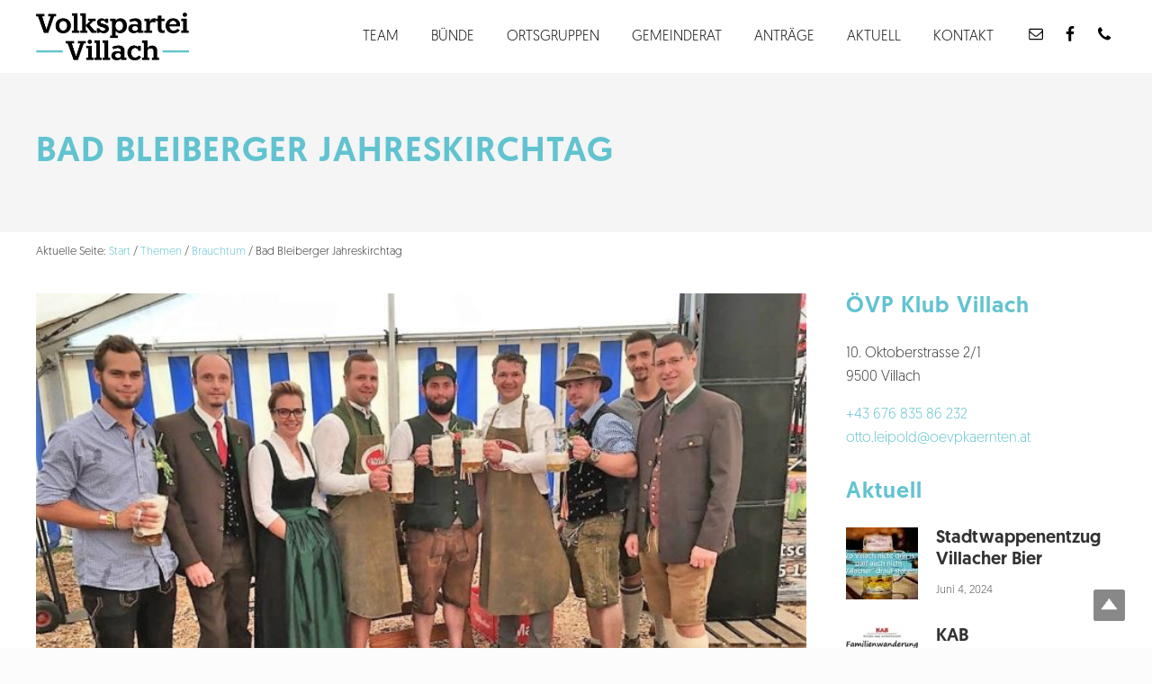

--- FILE ---
content_type: text/html; charset=UTF-8
request_url: https://www.volkspartei-villach.at/bad-bleiberger-jahreskirchtag/
body_size: 33670
content:
<!DOCTYPE html>
<html lang="de">
<head ><meta charset="UTF-8" /><script>if(navigator.userAgent.match(/MSIE|Internet Explorer/i)||navigator.userAgent.match(/Trident\/7\..*?rv:11/i)){var href=document.location.href;if(!href.match(/[?&]nowprocket/)){if(href.indexOf("?")==-1){if(href.indexOf("#")==-1){document.location.href=href+"?nowprocket=1"}else{document.location.href=href.replace("#","?nowprocket=1#")}}else{if(href.indexOf("#")==-1){document.location.href=href+"&nowprocket=1"}else{document.location.href=href.replace("#","&nowprocket=1#")}}}}</script><script>(()=>{class RocketLazyLoadScripts{constructor(){this.v="2.0.4",this.userEvents=["keydown","keyup","mousedown","mouseup","mousemove","mouseover","mouseout","touchmove","touchstart","touchend","touchcancel","wheel","click","dblclick","input"],this.attributeEvents=["onblur","onclick","oncontextmenu","ondblclick","onfocus","onmousedown","onmouseenter","onmouseleave","onmousemove","onmouseout","onmouseover","onmouseup","onmousewheel","onscroll","onsubmit"]}async t(){this.i(),this.o(),/iP(ad|hone)/.test(navigator.userAgent)&&this.h(),this.u(),this.l(this),this.m(),this.k(this),this.p(this),this._(),await Promise.all([this.R(),this.L()]),this.lastBreath=Date.now(),this.S(this),this.P(),this.D(),this.O(),this.M(),await this.C(this.delayedScripts.normal),await this.C(this.delayedScripts.defer),await this.C(this.delayedScripts.async),await this.T(),await this.F(),await this.j(),await this.A(),window.dispatchEvent(new Event("rocket-allScriptsLoaded")),this.everythingLoaded=!0,this.lastTouchEnd&&await new Promise(t=>setTimeout(t,500-Date.now()+this.lastTouchEnd)),this.I(),this.H(),this.U(),this.W()}i(){this.CSPIssue=sessionStorage.getItem("rocketCSPIssue"),document.addEventListener("securitypolicyviolation",t=>{this.CSPIssue||"script-src-elem"!==t.violatedDirective||"data"!==t.blockedURI||(this.CSPIssue=!0,sessionStorage.setItem("rocketCSPIssue",!0))},{isRocket:!0})}o(){window.addEventListener("pageshow",t=>{this.persisted=t.persisted,this.realWindowLoadedFired=!0},{isRocket:!0}),window.addEventListener("pagehide",()=>{this.onFirstUserAction=null},{isRocket:!0})}h(){let t;function e(e){t=e}window.addEventListener("touchstart",e,{isRocket:!0}),window.addEventListener("touchend",function i(o){o.changedTouches[0]&&t.changedTouches[0]&&Math.abs(o.changedTouches[0].pageX-t.changedTouches[0].pageX)<10&&Math.abs(o.changedTouches[0].pageY-t.changedTouches[0].pageY)<10&&o.timeStamp-t.timeStamp<200&&(window.removeEventListener("touchstart",e,{isRocket:!0}),window.removeEventListener("touchend",i,{isRocket:!0}),"INPUT"===o.target.tagName&&"text"===o.target.type||(o.target.dispatchEvent(new TouchEvent("touchend",{target:o.target,bubbles:!0})),o.target.dispatchEvent(new MouseEvent("mouseover",{target:o.target,bubbles:!0})),o.target.dispatchEvent(new PointerEvent("click",{target:o.target,bubbles:!0,cancelable:!0,detail:1,clientX:o.changedTouches[0].clientX,clientY:o.changedTouches[0].clientY})),event.preventDefault()))},{isRocket:!0})}q(t){this.userActionTriggered||("mousemove"!==t.type||this.firstMousemoveIgnored?"keyup"===t.type||"mouseover"===t.type||"mouseout"===t.type||(this.userActionTriggered=!0,this.onFirstUserAction&&this.onFirstUserAction()):this.firstMousemoveIgnored=!0),"click"===t.type&&t.preventDefault(),t.stopPropagation(),t.stopImmediatePropagation(),"touchstart"===this.lastEvent&&"touchend"===t.type&&(this.lastTouchEnd=Date.now()),"click"===t.type&&(this.lastTouchEnd=0),this.lastEvent=t.type,t.composedPath&&t.composedPath()[0].getRootNode()instanceof ShadowRoot&&(t.rocketTarget=t.composedPath()[0]),this.savedUserEvents.push(t)}u(){this.savedUserEvents=[],this.userEventHandler=this.q.bind(this),this.userEvents.forEach(t=>window.addEventListener(t,this.userEventHandler,{passive:!1,isRocket:!0})),document.addEventListener("visibilitychange",this.userEventHandler,{isRocket:!0})}U(){this.userEvents.forEach(t=>window.removeEventListener(t,this.userEventHandler,{passive:!1,isRocket:!0})),document.removeEventListener("visibilitychange",this.userEventHandler,{isRocket:!0}),this.savedUserEvents.forEach(t=>{(t.rocketTarget||t.target).dispatchEvent(new window[t.constructor.name](t.type,t))})}m(){const t="return false",e=Array.from(this.attributeEvents,t=>"data-rocket-"+t),i="["+this.attributeEvents.join("],[")+"]",o="[data-rocket-"+this.attributeEvents.join("],[data-rocket-")+"]",s=(e,i,o)=>{o&&o!==t&&(e.setAttribute("data-rocket-"+i,o),e["rocket"+i]=new Function("event",o),e.setAttribute(i,t))};new MutationObserver(t=>{for(const n of t)"attributes"===n.type&&(n.attributeName.startsWith("data-rocket-")||this.everythingLoaded?n.attributeName.startsWith("data-rocket-")&&this.everythingLoaded&&this.N(n.target,n.attributeName.substring(12)):s(n.target,n.attributeName,n.target.getAttribute(n.attributeName))),"childList"===n.type&&n.addedNodes.forEach(t=>{if(t.nodeType===Node.ELEMENT_NODE)if(this.everythingLoaded)for(const i of[t,...t.querySelectorAll(o)])for(const t of i.getAttributeNames())e.includes(t)&&this.N(i,t.substring(12));else for(const e of[t,...t.querySelectorAll(i)])for(const t of e.getAttributeNames())this.attributeEvents.includes(t)&&s(e,t,e.getAttribute(t))})}).observe(document,{subtree:!0,childList:!0,attributeFilter:[...this.attributeEvents,...e]})}I(){this.attributeEvents.forEach(t=>{document.querySelectorAll("[data-rocket-"+t+"]").forEach(e=>{this.N(e,t)})})}N(t,e){const i=t.getAttribute("data-rocket-"+e);i&&(t.setAttribute(e,i),t.removeAttribute("data-rocket-"+e))}k(t){Object.defineProperty(HTMLElement.prototype,"onclick",{get(){return this.rocketonclick||null},set(e){this.rocketonclick=e,this.setAttribute(t.everythingLoaded?"onclick":"data-rocket-onclick","this.rocketonclick(event)")}})}S(t){function e(e,i){let o=e[i];e[i]=null,Object.defineProperty(e,i,{get:()=>o,set(s){t.everythingLoaded?o=s:e["rocket"+i]=o=s}})}e(document,"onreadystatechange"),e(window,"onload"),e(window,"onpageshow");try{Object.defineProperty(document,"readyState",{get:()=>t.rocketReadyState,set(e){t.rocketReadyState=e},configurable:!0}),document.readyState="loading"}catch(t){console.log("WPRocket DJE readyState conflict, bypassing")}}l(t){this.originalAddEventListener=EventTarget.prototype.addEventListener,this.originalRemoveEventListener=EventTarget.prototype.removeEventListener,this.savedEventListeners=[],EventTarget.prototype.addEventListener=function(e,i,o){o&&o.isRocket||!t.B(e,this)&&!t.userEvents.includes(e)||t.B(e,this)&&!t.userActionTriggered||e.startsWith("rocket-")||t.everythingLoaded?t.originalAddEventListener.call(this,e,i,o):(t.savedEventListeners.push({target:this,remove:!1,type:e,func:i,options:o}),"mouseenter"!==e&&"mouseleave"!==e||t.originalAddEventListener.call(this,e,t.savedUserEvents.push,o))},EventTarget.prototype.removeEventListener=function(e,i,o){o&&o.isRocket||!t.B(e,this)&&!t.userEvents.includes(e)||t.B(e,this)&&!t.userActionTriggered||e.startsWith("rocket-")||t.everythingLoaded?t.originalRemoveEventListener.call(this,e,i,o):t.savedEventListeners.push({target:this,remove:!0,type:e,func:i,options:o})}}J(t,e){this.savedEventListeners=this.savedEventListeners.filter(i=>{let o=i.type,s=i.target||window;return e!==o||t!==s||(this.B(o,s)&&(i.type="rocket-"+o),this.$(i),!1)})}H(){EventTarget.prototype.addEventListener=this.originalAddEventListener,EventTarget.prototype.removeEventListener=this.originalRemoveEventListener,this.savedEventListeners.forEach(t=>this.$(t))}$(t){t.remove?this.originalRemoveEventListener.call(t.target,t.type,t.func,t.options):this.originalAddEventListener.call(t.target,t.type,t.func,t.options)}p(t){let e;function i(e){return t.everythingLoaded?e:e.split(" ").map(t=>"load"===t||t.startsWith("load.")?"rocket-jquery-load":t).join(" ")}function o(o){function s(e){const s=o.fn[e];o.fn[e]=o.fn.init.prototype[e]=function(){return this[0]===window&&t.userActionTriggered&&("string"==typeof arguments[0]||arguments[0]instanceof String?arguments[0]=i(arguments[0]):"object"==typeof arguments[0]&&Object.keys(arguments[0]).forEach(t=>{const e=arguments[0][t];delete arguments[0][t],arguments[0][i(t)]=e})),s.apply(this,arguments),this}}if(o&&o.fn&&!t.allJQueries.includes(o)){const e={DOMContentLoaded:[],"rocket-DOMContentLoaded":[]};for(const t in e)document.addEventListener(t,()=>{e[t].forEach(t=>t())},{isRocket:!0});o.fn.ready=o.fn.init.prototype.ready=function(i){function s(){parseInt(o.fn.jquery)>2?setTimeout(()=>i.bind(document)(o)):i.bind(document)(o)}return"function"==typeof i&&(t.realDomReadyFired?!t.userActionTriggered||t.fauxDomReadyFired?s():e["rocket-DOMContentLoaded"].push(s):e.DOMContentLoaded.push(s)),o([])},s("on"),s("one"),s("off"),t.allJQueries.push(o)}e=o}t.allJQueries=[],o(window.jQuery),Object.defineProperty(window,"jQuery",{get:()=>e,set(t){o(t)}})}P(){const t=new Map;document.write=document.writeln=function(e){const i=document.currentScript,o=document.createRange(),s=i.parentElement;let n=t.get(i);void 0===n&&(n=i.nextSibling,t.set(i,n));const c=document.createDocumentFragment();o.setStart(c,0),c.appendChild(o.createContextualFragment(e)),s.insertBefore(c,n)}}async R(){return new Promise(t=>{this.userActionTriggered?t():this.onFirstUserAction=t})}async L(){return new Promise(t=>{document.addEventListener("DOMContentLoaded",()=>{this.realDomReadyFired=!0,t()},{isRocket:!0})})}async j(){return this.realWindowLoadedFired?Promise.resolve():new Promise(t=>{window.addEventListener("load",t,{isRocket:!0})})}M(){this.pendingScripts=[];this.scriptsMutationObserver=new MutationObserver(t=>{for(const e of t)e.addedNodes.forEach(t=>{"SCRIPT"!==t.tagName||t.noModule||t.isWPRocket||this.pendingScripts.push({script:t,promise:new Promise(e=>{const i=()=>{const i=this.pendingScripts.findIndex(e=>e.script===t);i>=0&&this.pendingScripts.splice(i,1),e()};t.addEventListener("load",i,{isRocket:!0}),t.addEventListener("error",i,{isRocket:!0}),setTimeout(i,1e3)})})})}),this.scriptsMutationObserver.observe(document,{childList:!0,subtree:!0})}async F(){await this.X(),this.pendingScripts.length?(await this.pendingScripts[0].promise,await this.F()):this.scriptsMutationObserver.disconnect()}D(){this.delayedScripts={normal:[],async:[],defer:[]},document.querySelectorAll("script[type$=rocketlazyloadscript]").forEach(t=>{t.hasAttribute("data-rocket-src")?t.hasAttribute("async")&&!1!==t.async?this.delayedScripts.async.push(t):t.hasAttribute("defer")&&!1!==t.defer||"module"===t.getAttribute("data-rocket-type")?this.delayedScripts.defer.push(t):this.delayedScripts.normal.push(t):this.delayedScripts.normal.push(t)})}async _(){await this.L();let t=[];document.querySelectorAll("script[type$=rocketlazyloadscript][data-rocket-src]").forEach(e=>{let i=e.getAttribute("data-rocket-src");if(i&&!i.startsWith("data:")){i.startsWith("//")&&(i=location.protocol+i);try{const o=new URL(i).origin;o!==location.origin&&t.push({src:o,crossOrigin:e.crossOrigin||"module"===e.getAttribute("data-rocket-type")})}catch(t){}}}),t=[...new Map(t.map(t=>[JSON.stringify(t),t])).values()],this.Y(t,"preconnect")}async G(t){if(await this.K(),!0!==t.noModule||!("noModule"in HTMLScriptElement.prototype))return new Promise(e=>{let i;function o(){(i||t).setAttribute("data-rocket-status","executed"),e()}try{if(navigator.userAgent.includes("Firefox/")||""===navigator.vendor||this.CSPIssue)i=document.createElement("script"),[...t.attributes].forEach(t=>{let e=t.nodeName;"type"!==e&&("data-rocket-type"===e&&(e="type"),"data-rocket-src"===e&&(e="src"),i.setAttribute(e,t.nodeValue))}),t.text&&(i.text=t.text),t.nonce&&(i.nonce=t.nonce),i.hasAttribute("src")?(i.addEventListener("load",o,{isRocket:!0}),i.addEventListener("error",()=>{i.setAttribute("data-rocket-status","failed-network"),e()},{isRocket:!0}),setTimeout(()=>{i.isConnected||e()},1)):(i.text=t.text,o()),i.isWPRocket=!0,t.parentNode.replaceChild(i,t);else{const i=t.getAttribute("data-rocket-type"),s=t.getAttribute("data-rocket-src");i?(t.type=i,t.removeAttribute("data-rocket-type")):t.removeAttribute("type"),t.addEventListener("load",o,{isRocket:!0}),t.addEventListener("error",i=>{this.CSPIssue&&i.target.src.startsWith("data:")?(console.log("WPRocket: CSP fallback activated"),t.removeAttribute("src"),this.G(t).then(e)):(t.setAttribute("data-rocket-status","failed-network"),e())},{isRocket:!0}),s?(t.fetchPriority="high",t.removeAttribute("data-rocket-src"),t.src=s):t.src="data:text/javascript;base64,"+window.btoa(unescape(encodeURIComponent(t.text)))}}catch(i){t.setAttribute("data-rocket-status","failed-transform"),e()}});t.setAttribute("data-rocket-status","skipped")}async C(t){const e=t.shift();return e?(e.isConnected&&await this.G(e),this.C(t)):Promise.resolve()}O(){this.Y([...this.delayedScripts.normal,...this.delayedScripts.defer,...this.delayedScripts.async],"preload")}Y(t,e){this.trash=this.trash||[];let i=!0;var o=document.createDocumentFragment();t.forEach(t=>{const s=t.getAttribute&&t.getAttribute("data-rocket-src")||t.src;if(s&&!s.startsWith("data:")){const n=document.createElement("link");n.href=s,n.rel=e,"preconnect"!==e&&(n.as="script",n.fetchPriority=i?"high":"low"),t.getAttribute&&"module"===t.getAttribute("data-rocket-type")&&(n.crossOrigin=!0),t.crossOrigin&&(n.crossOrigin=t.crossOrigin),t.integrity&&(n.integrity=t.integrity),t.nonce&&(n.nonce=t.nonce),o.appendChild(n),this.trash.push(n),i=!1}}),document.head.appendChild(o)}W(){this.trash.forEach(t=>t.remove())}async T(){try{document.readyState="interactive"}catch(t){}this.fauxDomReadyFired=!0;try{await this.K(),this.J(document,"readystatechange"),document.dispatchEvent(new Event("rocket-readystatechange")),await this.K(),document.rocketonreadystatechange&&document.rocketonreadystatechange(),await this.K(),this.J(document,"DOMContentLoaded"),document.dispatchEvent(new Event("rocket-DOMContentLoaded")),await this.K(),this.J(window,"DOMContentLoaded"),window.dispatchEvent(new Event("rocket-DOMContentLoaded"))}catch(t){console.error(t)}}async A(){try{document.readyState="complete"}catch(t){}try{await this.K(),this.J(document,"readystatechange"),document.dispatchEvent(new Event("rocket-readystatechange")),await this.K(),document.rocketonreadystatechange&&document.rocketonreadystatechange(),await this.K(),this.J(window,"load"),window.dispatchEvent(new Event("rocket-load")),await this.K(),window.rocketonload&&window.rocketonload(),await this.K(),this.allJQueries.forEach(t=>t(window).trigger("rocket-jquery-load")),await this.K(),this.J(window,"pageshow");const t=new Event("rocket-pageshow");t.persisted=this.persisted,window.dispatchEvent(t),await this.K(),window.rocketonpageshow&&window.rocketonpageshow({persisted:this.persisted})}catch(t){console.error(t)}}async K(){Date.now()-this.lastBreath>45&&(await this.X(),this.lastBreath=Date.now())}async X(){return document.hidden?new Promise(t=>setTimeout(t)):new Promise(t=>requestAnimationFrame(t))}B(t,e){return e===document&&"readystatechange"===t||(e===document&&"DOMContentLoaded"===t||(e===window&&"DOMContentLoaded"===t||(e===window&&"load"===t||e===window&&"pageshow"===t)))}static run(){(new RocketLazyLoadScripts).t()}}RocketLazyLoadScripts.run()})();</script>

<meta name="viewport" content="width=device-width, initial-scale=1" />
<title>Bad Bleiberger Jahreskirchtag</title>
<link data-rocket-preload as="style" href="https://fonts.googleapis.com/css?family=Abril%20FatFace%3A400%2C400i%2C700%2C700i%7CAlegreya%3A400%2C400i%2C700%2C700i%7CAlegreya%20Sans%3A400%2C400i%2C700%2C700i%7CAmatic%20SC%3A400%2C400i%2C700%2C700i%7CAnonymous%20Pro%3A400%2C400i%2C700%2C700i%7CArchitects%20Daughter%3A400%2C400i%2C700%2C700i%7CArchivo%3A400%2C400i%2C700%2C700i%7CArchivo%20Narrow%3A400%2C400i%2C700%2C700i%7CAsap%3A400%2C400i%2C700%2C700i%7CBarlow%3A400%2C400i%2C700%2C700i%7CBioRhyme%3A400%2C400i%2C700%2C700i%7CBonbon%3A400%2C400i%2C700%2C700i%7CCabin%3A400%2C400i%2C700%2C700i%7CCairo%3A400%2C400i%2C700%2C700i%7CCardo%3A400%2C400i%2C700%2C700i%7CChivo%3A400%2C400i%2C700%2C700i%7CConcert%20One%3A400%2C400i%2C700%2C700i%7CCormorant%3A400%2C400i%2C700%2C700i%7CCrimson%20Text%3A400%2C400i%2C700%2C700i%7CEczar%3A400%2C400i%2C700%2C700i%7CExo%202%3A400%2C400i%2C700%2C700i%7CFira%20Sans%3A400%2C400i%2C700%2C700i%7CFjalla%20One%3A400%2C400i%2C700%2C700i%7CFrank%20Ruhl%20Libre%3A400%2C400i%2C700%2C700i%7CGreat%20Vibes%3A400%2C400i%2C700%2C700i%7CHeebo%3A400%2C400i%2C700%2C700i%7CIBM%20Plex%3A400%2C400i%2C700%2C700i%7CInconsolata%3A400%2C400i%2C700%2C700i%7CIndie%20Flower%3A400%2C400i%2C700%2C700i%7CInknut%20Antiqua%3A400%2C400i%2C700%2C700i%7CInter%3A400%2C400i%2C700%2C700i%7CKarla%3A400%2C400i%2C700%2C700i%7CLibre%20Baskerville%3A400%2C400i%2C700%2C700i%7CLibre%20Franklin%3A400%2C400i%2C700%2C700i%7CMontserrat%3A400%2C400i%2C700%2C700i%7CNeuton%3A400%2C400i%2C700%2C700i%7CNotable%3A400%2C400i%2C700%2C700i%7CNothing%20You%20Could%20Do%3A400%2C400i%2C700%2C700i%7CNoto%20Sans%3A400%2C400i%2C700%2C700i%7CNunito%3A400%2C400i%2C700%2C700i%7COld%20Standard%20TT%3A400%2C400i%2C700%2C700i%7COxygen%3A400%2C400i%2C700%2C700i%7CPacifico%3A400%2C400i%2C700%2C700i%7CPoppins%3A400%2C400i%2C700%2C700i%7CProza%20Libre%3A400%2C400i%2C700%2C700i%7CPT%20Sans%3A400%2C400i%2C700%2C700i%7CPT%20Serif%3A400%2C400i%2C700%2C700i%7CRakkas%3A400%2C400i%2C700%2C700i%7CReenie%20Beanie%3A400%2C400i%2C700%2C700i%7CRoboto%20Slab%3A400%2C400i%2C700%2C700i%7CRopa%20Sans%3A400%2C400i%2C700%2C700i%7CRubik%3A400%2C400i%2C700%2C700i%7CShadows%20Into%20Light%3A400%2C400i%2C700%2C700i%7CSpace%20Mono%3A400%2C400i%2C700%2C700i%7CSpectral%3A400%2C400i%2C700%2C700i%7CSue%20Ellen%20Francisco%3A400%2C400i%2C700%2C700i%7CTitillium%20Web%3A400%2C400i%2C700%2C700i%7CUbuntu%3A400%2C400i%2C700%2C700i%7CVarela%3A400%2C400i%2C700%2C700i%7CVollkorn%3A400%2C400i%2C700%2C700i%7CWork%20Sans%3A400%2C400i%2C700%2C700i%7CYatra%20One%3A400%2C400i%2C700%2C700i&#038;display=swap" rel="preload">
<link href="https://fonts.googleapis.com/css?family=Abril%20FatFace%3A400%2C400i%2C700%2C700i%7CAlegreya%3A400%2C400i%2C700%2C700i%7CAlegreya%20Sans%3A400%2C400i%2C700%2C700i%7CAmatic%20SC%3A400%2C400i%2C700%2C700i%7CAnonymous%20Pro%3A400%2C400i%2C700%2C700i%7CArchitects%20Daughter%3A400%2C400i%2C700%2C700i%7CArchivo%3A400%2C400i%2C700%2C700i%7CArchivo%20Narrow%3A400%2C400i%2C700%2C700i%7CAsap%3A400%2C400i%2C700%2C700i%7CBarlow%3A400%2C400i%2C700%2C700i%7CBioRhyme%3A400%2C400i%2C700%2C700i%7CBonbon%3A400%2C400i%2C700%2C700i%7CCabin%3A400%2C400i%2C700%2C700i%7CCairo%3A400%2C400i%2C700%2C700i%7CCardo%3A400%2C400i%2C700%2C700i%7CChivo%3A400%2C400i%2C700%2C700i%7CConcert%20One%3A400%2C400i%2C700%2C700i%7CCormorant%3A400%2C400i%2C700%2C700i%7CCrimson%20Text%3A400%2C400i%2C700%2C700i%7CEczar%3A400%2C400i%2C700%2C700i%7CExo%202%3A400%2C400i%2C700%2C700i%7CFira%20Sans%3A400%2C400i%2C700%2C700i%7CFjalla%20One%3A400%2C400i%2C700%2C700i%7CFrank%20Ruhl%20Libre%3A400%2C400i%2C700%2C700i%7CGreat%20Vibes%3A400%2C400i%2C700%2C700i%7CHeebo%3A400%2C400i%2C700%2C700i%7CIBM%20Plex%3A400%2C400i%2C700%2C700i%7CInconsolata%3A400%2C400i%2C700%2C700i%7CIndie%20Flower%3A400%2C400i%2C700%2C700i%7CInknut%20Antiqua%3A400%2C400i%2C700%2C700i%7CInter%3A400%2C400i%2C700%2C700i%7CKarla%3A400%2C400i%2C700%2C700i%7CLibre%20Baskerville%3A400%2C400i%2C700%2C700i%7CLibre%20Franklin%3A400%2C400i%2C700%2C700i%7CMontserrat%3A400%2C400i%2C700%2C700i%7CNeuton%3A400%2C400i%2C700%2C700i%7CNotable%3A400%2C400i%2C700%2C700i%7CNothing%20You%20Could%20Do%3A400%2C400i%2C700%2C700i%7CNoto%20Sans%3A400%2C400i%2C700%2C700i%7CNunito%3A400%2C400i%2C700%2C700i%7COld%20Standard%20TT%3A400%2C400i%2C700%2C700i%7COxygen%3A400%2C400i%2C700%2C700i%7CPacifico%3A400%2C400i%2C700%2C700i%7CPoppins%3A400%2C400i%2C700%2C700i%7CProza%20Libre%3A400%2C400i%2C700%2C700i%7CPT%20Sans%3A400%2C400i%2C700%2C700i%7CPT%20Serif%3A400%2C400i%2C700%2C700i%7CRakkas%3A400%2C400i%2C700%2C700i%7CReenie%20Beanie%3A400%2C400i%2C700%2C700i%7CRoboto%20Slab%3A400%2C400i%2C700%2C700i%7CRopa%20Sans%3A400%2C400i%2C700%2C700i%7CRubik%3A400%2C400i%2C700%2C700i%7CShadows%20Into%20Light%3A400%2C400i%2C700%2C700i%7CSpace%20Mono%3A400%2C400i%2C700%2C700i%7CSpectral%3A400%2C400i%2C700%2C700i%7CSue%20Ellen%20Francisco%3A400%2C400i%2C700%2C700i%7CTitillium%20Web%3A400%2C400i%2C700%2C700i%7CUbuntu%3A400%2C400i%2C700%2C700i%7CVarela%3A400%2C400i%2C700%2C700i%7CVollkorn%3A400%2C400i%2C700%2C700i%7CWork%20Sans%3A400%2C400i%2C700%2C700i%7CYatra%20One%3A400%2C400i%2C700%2C700i&#038;display=swap" media="print" onload="this.media=&#039;all&#039;" rel="stylesheet">
<noscript data-wpr-hosted-gf-parameters=""><link rel="stylesheet" href="https://fonts.googleapis.com/css?family=Abril%20FatFace%3A400%2C400i%2C700%2C700i%7CAlegreya%3A400%2C400i%2C700%2C700i%7CAlegreya%20Sans%3A400%2C400i%2C700%2C700i%7CAmatic%20SC%3A400%2C400i%2C700%2C700i%7CAnonymous%20Pro%3A400%2C400i%2C700%2C700i%7CArchitects%20Daughter%3A400%2C400i%2C700%2C700i%7CArchivo%3A400%2C400i%2C700%2C700i%7CArchivo%20Narrow%3A400%2C400i%2C700%2C700i%7CAsap%3A400%2C400i%2C700%2C700i%7CBarlow%3A400%2C400i%2C700%2C700i%7CBioRhyme%3A400%2C400i%2C700%2C700i%7CBonbon%3A400%2C400i%2C700%2C700i%7CCabin%3A400%2C400i%2C700%2C700i%7CCairo%3A400%2C400i%2C700%2C700i%7CCardo%3A400%2C400i%2C700%2C700i%7CChivo%3A400%2C400i%2C700%2C700i%7CConcert%20One%3A400%2C400i%2C700%2C700i%7CCormorant%3A400%2C400i%2C700%2C700i%7CCrimson%20Text%3A400%2C400i%2C700%2C700i%7CEczar%3A400%2C400i%2C700%2C700i%7CExo%202%3A400%2C400i%2C700%2C700i%7CFira%20Sans%3A400%2C400i%2C700%2C700i%7CFjalla%20One%3A400%2C400i%2C700%2C700i%7CFrank%20Ruhl%20Libre%3A400%2C400i%2C700%2C700i%7CGreat%20Vibes%3A400%2C400i%2C700%2C700i%7CHeebo%3A400%2C400i%2C700%2C700i%7CIBM%20Plex%3A400%2C400i%2C700%2C700i%7CInconsolata%3A400%2C400i%2C700%2C700i%7CIndie%20Flower%3A400%2C400i%2C700%2C700i%7CInknut%20Antiqua%3A400%2C400i%2C700%2C700i%7CInter%3A400%2C400i%2C700%2C700i%7CKarla%3A400%2C400i%2C700%2C700i%7CLibre%20Baskerville%3A400%2C400i%2C700%2C700i%7CLibre%20Franklin%3A400%2C400i%2C700%2C700i%7CMontserrat%3A400%2C400i%2C700%2C700i%7CNeuton%3A400%2C400i%2C700%2C700i%7CNotable%3A400%2C400i%2C700%2C700i%7CNothing%20You%20Could%20Do%3A400%2C400i%2C700%2C700i%7CNoto%20Sans%3A400%2C400i%2C700%2C700i%7CNunito%3A400%2C400i%2C700%2C700i%7COld%20Standard%20TT%3A400%2C400i%2C700%2C700i%7COxygen%3A400%2C400i%2C700%2C700i%7CPacifico%3A400%2C400i%2C700%2C700i%7CPoppins%3A400%2C400i%2C700%2C700i%7CProza%20Libre%3A400%2C400i%2C700%2C700i%7CPT%20Sans%3A400%2C400i%2C700%2C700i%7CPT%20Serif%3A400%2C400i%2C700%2C700i%7CRakkas%3A400%2C400i%2C700%2C700i%7CReenie%20Beanie%3A400%2C400i%2C700%2C700i%7CRoboto%20Slab%3A400%2C400i%2C700%2C700i%7CRopa%20Sans%3A400%2C400i%2C700%2C700i%7CRubik%3A400%2C400i%2C700%2C700i%7CShadows%20Into%20Light%3A400%2C400i%2C700%2C700i%7CSpace%20Mono%3A400%2C400i%2C700%2C700i%7CSpectral%3A400%2C400i%2C700%2C700i%7CSue%20Ellen%20Francisco%3A400%2C400i%2C700%2C700i%7CTitillium%20Web%3A400%2C400i%2C700%2C700i%7CUbuntu%3A400%2C400i%2C700%2C700i%7CVarela%3A400%2C400i%2C700%2C700i%7CVollkorn%3A400%2C400i%2C700%2C700i%7CWork%20Sans%3A400%2C400i%2C700%2C700i%7CYatra%20One%3A400%2C400i%2C700%2C700i&#038;display=swap"></noscript>
<meta name='robots' content='max-image-preview:large' />
<link rel="alternate" type="application/rss+xml" title="Volkspartei Villach &raquo; Feed" href="https://www.volkspartei-villach.at/feed/" />
<link rel="alternate" title="oEmbed (JSON)" type="application/json+oembed" href="https://www.volkspartei-villach.at/wp-json/oembed/1.0/embed?url=https%3A%2F%2Fwww.volkspartei-villach.at%2Fbad-bleiberger-jahreskirchtag%2F" />
<link rel="alternate" title="oEmbed (XML)" type="text/xml+oembed" href="https://www.volkspartei-villach.at/wp-json/oembed/1.0/embed?url=https%3A%2F%2Fwww.volkspartei-villach.at%2Fbad-bleiberger-jahreskirchtag%2F&#038;format=xml" />
<link rel="canonical" href="https://www.volkspartei-villach.at/bad-bleiberger-jahreskirchtag/" />
<!-- Genesis Open Graph -->
<meta property="og:title" content="Bad Bleiberger Jahreskirchtag" />
<meta property="og:type" content="article" />
<meta property="og:url" content="https://www.volkspartei-villach.at/bad-bleiberger-jahreskirchtag/" />
<meta property="og:image" content="https://www.volkspartei-villach.at/wp-content/uploads/2019/09/Kirchtag_Bad_Bleiberg-1-e1566972101524-728x406.jpg" />
<meta property="og:image:width" content="728" />
<meta property="og:image:height" content="406" />
<style id='wp-img-auto-sizes-contain-inline-css' type='text/css'>
img:is([sizes=auto i],[sizes^="auto," i]){contain-intrinsic-size:3000px 1500px}
/*# sourceURL=wp-img-auto-sizes-contain-inline-css */
</style>
<link data-minify="1" rel='stylesheet' id='atomic-blocks-fontawesome-css' href='https://www.volkspartei-villach.at/wp-content/cache/min/1/wp-content/plugins/atomic-blocks/dist/assets/fontawesome/css/all.min.css?ver=1769169790' type='text/css' media='all' />
<link data-minify="1" rel='stylesheet' id='cuar.frontend-css' href='https://www.volkspartei-villach.at/wp-content/cache/min/1/wp-content/plugins/customer-area/skins/frontend/master/assets/css/styles.min.css?ver=1769169790' type='text/css' media='all' />
<style id='wp-emoji-styles-inline-css' type='text/css'>

	img.wp-smiley, img.emoji {
		display: inline !important;
		border: none !important;
		box-shadow: none !important;
		height: 1em !important;
		width: 1em !important;
		margin: 0 0.07em !important;
		vertical-align: -0.1em !important;
		background: none !important;
		padding: 0 !important;
	}
/*# sourceURL=wp-emoji-styles-inline-css */
</style>
<style id='wp-block-library-inline-css' type='text/css'>
:root{--wp-block-synced-color:#7a00df;--wp-block-synced-color--rgb:122,0,223;--wp-bound-block-color:var(--wp-block-synced-color);--wp-editor-canvas-background:#ddd;--wp-admin-theme-color:#007cba;--wp-admin-theme-color--rgb:0,124,186;--wp-admin-theme-color-darker-10:#006ba1;--wp-admin-theme-color-darker-10--rgb:0,107,160.5;--wp-admin-theme-color-darker-20:#005a87;--wp-admin-theme-color-darker-20--rgb:0,90,135;--wp-admin-border-width-focus:2px}@media (min-resolution:192dpi){:root{--wp-admin-border-width-focus:1.5px}}.wp-element-button{cursor:pointer}:root .has-very-light-gray-background-color{background-color:#eee}:root .has-very-dark-gray-background-color{background-color:#313131}:root .has-very-light-gray-color{color:#eee}:root .has-very-dark-gray-color{color:#313131}:root .has-vivid-green-cyan-to-vivid-cyan-blue-gradient-background{background:linear-gradient(135deg,#00d084,#0693e3)}:root .has-purple-crush-gradient-background{background:linear-gradient(135deg,#34e2e4,#4721fb 50%,#ab1dfe)}:root .has-hazy-dawn-gradient-background{background:linear-gradient(135deg,#faaca8,#dad0ec)}:root .has-subdued-olive-gradient-background{background:linear-gradient(135deg,#fafae1,#67a671)}:root .has-atomic-cream-gradient-background{background:linear-gradient(135deg,#fdd79a,#004a59)}:root .has-nightshade-gradient-background{background:linear-gradient(135deg,#330968,#31cdcf)}:root .has-midnight-gradient-background{background:linear-gradient(135deg,#020381,#2874fc)}:root{--wp--preset--font-size--normal:16px;--wp--preset--font-size--huge:42px}.has-regular-font-size{font-size:1em}.has-larger-font-size{font-size:2.625em}.has-normal-font-size{font-size:var(--wp--preset--font-size--normal)}.has-huge-font-size{font-size:var(--wp--preset--font-size--huge)}.has-text-align-center{text-align:center}.has-text-align-left{text-align:left}.has-text-align-right{text-align:right}.has-fit-text{white-space:nowrap!important}#end-resizable-editor-section{display:none}.aligncenter{clear:both}.items-justified-left{justify-content:flex-start}.items-justified-center{justify-content:center}.items-justified-right{justify-content:flex-end}.items-justified-space-between{justify-content:space-between}.screen-reader-text{border:0;clip-path:inset(50%);height:1px;margin:-1px;overflow:hidden;padding:0;position:absolute;width:1px;word-wrap:normal!important}.screen-reader-text:focus{background-color:#ddd;clip-path:none;color:#444;display:block;font-size:1em;height:auto;left:5px;line-height:normal;padding:15px 23px 14px;text-decoration:none;top:5px;width:auto;z-index:100000}html :where(.has-border-color){border-style:solid}html :where([style*=border-top-color]){border-top-style:solid}html :where([style*=border-right-color]){border-right-style:solid}html :where([style*=border-bottom-color]){border-bottom-style:solid}html :where([style*=border-left-color]){border-left-style:solid}html :where([style*=border-width]){border-style:solid}html :where([style*=border-top-width]){border-top-style:solid}html :where([style*=border-right-width]){border-right-style:solid}html :where([style*=border-bottom-width]){border-bottom-style:solid}html :where([style*=border-left-width]){border-left-style:solid}html :where(img[class*=wp-image-]){height:auto;max-width:100%}:where(figure){margin:0 0 1em}html :where(.is-position-sticky){--wp-admin--admin-bar--position-offset:var(--wp-admin--admin-bar--height,0px)}@media screen and (max-width:600px){html :where(.is-position-sticky){--wp-admin--admin-bar--position-offset:0px}}

/*# sourceURL=wp-block-library-inline-css */
</style><style id='wp-block-paragraph-inline-css' type='text/css'>
.is-small-text{font-size:.875em}.is-regular-text{font-size:1em}.is-large-text{font-size:2.25em}.is-larger-text{font-size:3em}.has-drop-cap:not(:focus):first-letter{float:left;font-size:8.4em;font-style:normal;font-weight:100;line-height:.68;margin:.05em .1em 0 0;text-transform:uppercase}body.rtl .has-drop-cap:not(:focus):first-letter{float:none;margin-left:.1em}p.has-drop-cap.has-background{overflow:hidden}:root :where(p.has-background){padding:1.25em 2.375em}:where(p.has-text-color:not(.has-link-color)) a{color:inherit}p.has-text-align-left[style*="writing-mode:vertical-lr"],p.has-text-align-right[style*="writing-mode:vertical-rl"]{rotate:180deg}
/*# sourceURL=https://www.volkspartei-villach.at/wp-includes/blocks/paragraph/style.min.css */
</style>
<style id='global-styles-inline-css' type='text/css'>
:root{--wp--preset--aspect-ratio--square: 1;--wp--preset--aspect-ratio--4-3: 4/3;--wp--preset--aspect-ratio--3-4: 3/4;--wp--preset--aspect-ratio--3-2: 3/2;--wp--preset--aspect-ratio--2-3: 2/3;--wp--preset--aspect-ratio--16-9: 16/9;--wp--preset--aspect-ratio--9-16: 9/16;--wp--preset--color--black: #000000;--wp--preset--color--cyan-bluish-gray: #abb8c3;--wp--preset--color--white: #ffffff;--wp--preset--color--pale-pink: #f78da7;--wp--preset--color--vivid-red: #cf2e2e;--wp--preset--color--luminous-vivid-orange: #ff6900;--wp--preset--color--luminous-vivid-amber: #fcb900;--wp--preset--color--light-green-cyan: #7bdcb5;--wp--preset--color--vivid-green-cyan: #00d084;--wp--preset--color--pale-cyan-blue: #8ed1fc;--wp--preset--color--vivid-cyan-blue: #0693e3;--wp--preset--color--vivid-purple: #9b51e0;--wp--preset--gradient--vivid-cyan-blue-to-vivid-purple: linear-gradient(135deg,rgb(6,147,227) 0%,rgb(155,81,224) 100%);--wp--preset--gradient--light-green-cyan-to-vivid-green-cyan: linear-gradient(135deg,rgb(122,220,180) 0%,rgb(0,208,130) 100%);--wp--preset--gradient--luminous-vivid-amber-to-luminous-vivid-orange: linear-gradient(135deg,rgb(252,185,0) 0%,rgb(255,105,0) 100%);--wp--preset--gradient--luminous-vivid-orange-to-vivid-red: linear-gradient(135deg,rgb(255,105,0) 0%,rgb(207,46,46) 100%);--wp--preset--gradient--very-light-gray-to-cyan-bluish-gray: linear-gradient(135deg,rgb(238,238,238) 0%,rgb(169,184,195) 100%);--wp--preset--gradient--cool-to-warm-spectrum: linear-gradient(135deg,rgb(74,234,220) 0%,rgb(151,120,209) 20%,rgb(207,42,186) 40%,rgb(238,44,130) 60%,rgb(251,105,98) 80%,rgb(254,248,76) 100%);--wp--preset--gradient--blush-light-purple: linear-gradient(135deg,rgb(255,206,236) 0%,rgb(152,150,240) 100%);--wp--preset--gradient--blush-bordeaux: linear-gradient(135deg,rgb(254,205,165) 0%,rgb(254,45,45) 50%,rgb(107,0,62) 100%);--wp--preset--gradient--luminous-dusk: linear-gradient(135deg,rgb(255,203,112) 0%,rgb(199,81,192) 50%,rgb(65,88,208) 100%);--wp--preset--gradient--pale-ocean: linear-gradient(135deg,rgb(255,245,203) 0%,rgb(182,227,212) 50%,rgb(51,167,181) 100%);--wp--preset--gradient--electric-grass: linear-gradient(135deg,rgb(202,248,128) 0%,rgb(113,206,126) 100%);--wp--preset--gradient--midnight: linear-gradient(135deg,rgb(2,3,129) 0%,rgb(40,116,252) 100%);--wp--preset--font-size--small: 13px;--wp--preset--font-size--medium: 20px;--wp--preset--font-size--large: 36px;--wp--preset--font-size--x-large: 42px;--wp--preset--spacing--20: 0.44rem;--wp--preset--spacing--30: 0.67rem;--wp--preset--spacing--40: 1rem;--wp--preset--spacing--50: 1.5rem;--wp--preset--spacing--60: 2.25rem;--wp--preset--spacing--70: 3.38rem;--wp--preset--spacing--80: 5.06rem;--wp--preset--shadow--natural: 6px 6px 9px rgba(0, 0, 0, 0.2);--wp--preset--shadow--deep: 12px 12px 50px rgba(0, 0, 0, 0.4);--wp--preset--shadow--sharp: 6px 6px 0px rgba(0, 0, 0, 0.2);--wp--preset--shadow--outlined: 6px 6px 0px -3px rgb(255, 255, 255), 6px 6px rgb(0, 0, 0);--wp--preset--shadow--crisp: 6px 6px 0px rgb(0, 0, 0);}:where(.is-layout-flex){gap: 0.5em;}:where(.is-layout-grid){gap: 0.5em;}body .is-layout-flex{display: flex;}.is-layout-flex{flex-wrap: wrap;align-items: center;}.is-layout-flex > :is(*, div){margin: 0;}body .is-layout-grid{display: grid;}.is-layout-grid > :is(*, div){margin: 0;}:where(.wp-block-columns.is-layout-flex){gap: 2em;}:where(.wp-block-columns.is-layout-grid){gap: 2em;}:where(.wp-block-post-template.is-layout-flex){gap: 1.25em;}:where(.wp-block-post-template.is-layout-grid){gap: 1.25em;}.has-black-color{color: var(--wp--preset--color--black) !important;}.has-cyan-bluish-gray-color{color: var(--wp--preset--color--cyan-bluish-gray) !important;}.has-white-color{color: var(--wp--preset--color--white) !important;}.has-pale-pink-color{color: var(--wp--preset--color--pale-pink) !important;}.has-vivid-red-color{color: var(--wp--preset--color--vivid-red) !important;}.has-luminous-vivid-orange-color{color: var(--wp--preset--color--luminous-vivid-orange) !important;}.has-luminous-vivid-amber-color{color: var(--wp--preset--color--luminous-vivid-amber) !important;}.has-light-green-cyan-color{color: var(--wp--preset--color--light-green-cyan) !important;}.has-vivid-green-cyan-color{color: var(--wp--preset--color--vivid-green-cyan) !important;}.has-pale-cyan-blue-color{color: var(--wp--preset--color--pale-cyan-blue) !important;}.has-vivid-cyan-blue-color{color: var(--wp--preset--color--vivid-cyan-blue) !important;}.has-vivid-purple-color{color: var(--wp--preset--color--vivid-purple) !important;}.has-black-background-color{background-color: var(--wp--preset--color--black) !important;}.has-cyan-bluish-gray-background-color{background-color: var(--wp--preset--color--cyan-bluish-gray) !important;}.has-white-background-color{background-color: var(--wp--preset--color--white) !important;}.has-pale-pink-background-color{background-color: var(--wp--preset--color--pale-pink) !important;}.has-vivid-red-background-color{background-color: var(--wp--preset--color--vivid-red) !important;}.has-luminous-vivid-orange-background-color{background-color: var(--wp--preset--color--luminous-vivid-orange) !important;}.has-luminous-vivid-amber-background-color{background-color: var(--wp--preset--color--luminous-vivid-amber) !important;}.has-light-green-cyan-background-color{background-color: var(--wp--preset--color--light-green-cyan) !important;}.has-vivid-green-cyan-background-color{background-color: var(--wp--preset--color--vivid-green-cyan) !important;}.has-pale-cyan-blue-background-color{background-color: var(--wp--preset--color--pale-cyan-blue) !important;}.has-vivid-cyan-blue-background-color{background-color: var(--wp--preset--color--vivid-cyan-blue) !important;}.has-vivid-purple-background-color{background-color: var(--wp--preset--color--vivid-purple) !important;}.has-black-border-color{border-color: var(--wp--preset--color--black) !important;}.has-cyan-bluish-gray-border-color{border-color: var(--wp--preset--color--cyan-bluish-gray) !important;}.has-white-border-color{border-color: var(--wp--preset--color--white) !important;}.has-pale-pink-border-color{border-color: var(--wp--preset--color--pale-pink) !important;}.has-vivid-red-border-color{border-color: var(--wp--preset--color--vivid-red) !important;}.has-luminous-vivid-orange-border-color{border-color: var(--wp--preset--color--luminous-vivid-orange) !important;}.has-luminous-vivid-amber-border-color{border-color: var(--wp--preset--color--luminous-vivid-amber) !important;}.has-light-green-cyan-border-color{border-color: var(--wp--preset--color--light-green-cyan) !important;}.has-vivid-green-cyan-border-color{border-color: var(--wp--preset--color--vivid-green-cyan) !important;}.has-pale-cyan-blue-border-color{border-color: var(--wp--preset--color--pale-cyan-blue) !important;}.has-vivid-cyan-blue-border-color{border-color: var(--wp--preset--color--vivid-cyan-blue) !important;}.has-vivid-purple-border-color{border-color: var(--wp--preset--color--vivid-purple) !important;}.has-vivid-cyan-blue-to-vivid-purple-gradient-background{background: var(--wp--preset--gradient--vivid-cyan-blue-to-vivid-purple) !important;}.has-light-green-cyan-to-vivid-green-cyan-gradient-background{background: var(--wp--preset--gradient--light-green-cyan-to-vivid-green-cyan) !important;}.has-luminous-vivid-amber-to-luminous-vivid-orange-gradient-background{background: var(--wp--preset--gradient--luminous-vivid-amber-to-luminous-vivid-orange) !important;}.has-luminous-vivid-orange-to-vivid-red-gradient-background{background: var(--wp--preset--gradient--luminous-vivid-orange-to-vivid-red) !important;}.has-very-light-gray-to-cyan-bluish-gray-gradient-background{background: var(--wp--preset--gradient--very-light-gray-to-cyan-bluish-gray) !important;}.has-cool-to-warm-spectrum-gradient-background{background: var(--wp--preset--gradient--cool-to-warm-spectrum) !important;}.has-blush-light-purple-gradient-background{background: var(--wp--preset--gradient--blush-light-purple) !important;}.has-blush-bordeaux-gradient-background{background: var(--wp--preset--gradient--blush-bordeaux) !important;}.has-luminous-dusk-gradient-background{background: var(--wp--preset--gradient--luminous-dusk) !important;}.has-pale-ocean-gradient-background{background: var(--wp--preset--gradient--pale-ocean) !important;}.has-electric-grass-gradient-background{background: var(--wp--preset--gradient--electric-grass) !important;}.has-midnight-gradient-background{background: var(--wp--preset--gradient--midnight) !important;}.has-small-font-size{font-size: var(--wp--preset--font-size--small) !important;}.has-medium-font-size{font-size: var(--wp--preset--font-size--medium) !important;}.has-large-font-size{font-size: var(--wp--preset--font-size--large) !important;}.has-x-large-font-size{font-size: var(--wp--preset--font-size--x-large) !important;}
/*# sourceURL=global-styles-inline-css */
</style>

<style id='classic-theme-styles-inline-css' type='text/css'>
/*! This file is auto-generated */
.wp-block-button__link{color:#fff;background-color:#32373c;border-radius:9999px;box-shadow:none;text-decoration:none;padding:calc(.667em + 2px) calc(1.333em + 2px);font-size:1.125em}.wp-block-file__button{background:#32373c;color:#fff;text-decoration:none}
/*# sourceURL=/wp-includes/css/classic-themes.min.css */
</style>
<link data-minify="1" rel='stylesheet' id='jquery-smooth-scroll-css' href='https://www.volkspartei-villach.at/wp-content/cache/min/1/wp-content/plugins/jquery-smooth-scroll/css/style.css?ver=1769169790' type='text/css' media='all' />
<link data-minify="1" rel='stylesheet' id='pixelmate-public-css-css' href='https://www.volkspartei-villach.at/wp-content/cache/min/1/wp-content/plugins/pixelmate2/public/assets/css/pixelmate.css?ver=1769169790' type='text/css' media='all' />
<link rel='stylesheet' id='mai-theme-engine-css' href='https://www.volkspartei-villach.at/wp-content/plugins/mai-theme-engine/assets/css/mai-theme.min.css?ver=1.13.1' type='text/css' media='all' />
<link rel='stylesheet' id='flexington-css' href='https://www.volkspartei-villach.at/wp-content/plugins/mai-theme-engine/assets/css/flexington.min.css?ver=2.5.0' type='text/css' media='all' />
<link data-minify="1" rel='stylesheet' id='simple-social-icons-font-css' href='https://www.volkspartei-villach.at/wp-content/cache/min/1/wp-content/plugins/simple-social-icons/css/style.css?ver=1769169790' type='text/css' media='all' />
<link data-minify="1" rel='stylesheet' id='sib-front-css-css' href='https://www.volkspartei-villach.at/wp-content/cache/min/1/wp-content/plugins/mailin/css/mailin-front.css?ver=1769169790' type='text/css' media='all' />
<link data-minify="1" rel='stylesheet' id='mai-law-pro-css' href='https://www.volkspartei-villach.at/wp-content/cache/min/1/wp-content/themes/mai-law-pro/style.css?ver=1769169790' type='text/css' media='all' />
<script type="rocketlazyloadscript" data-rocket-type="text/javascript" data-rocket-src="https://www.volkspartei-villach.at/wp-includes/js/jquery/jquery.min.js?ver=3.7.1" id="jquery-core-js"></script>
<script type="rocketlazyloadscript" data-rocket-type="text/javascript" data-rocket-src="https://www.volkspartei-villach.at/wp-includes/js/jquery/jquery-migrate.min.js?ver=3.4.1" id="jquery-migrate-js" data-rocket-defer defer></script>
<script type="text/javascript" id="pixelmate-public-js-js-extra">
/* <![CDATA[ */
var js_options = {"google_fonts":[],"flexTracking":[],"flexWerbung":[],"flexNotwendig":[],"flexSonstige":[],"webinaris":"","webinaris_load":"0","pixelmate_script":"0","pixelmate_script_code_head":"","pixelmate_script_code_body":"","pixelmate_script_code_footer":"","pixelmate_script_stats":"0","pixelmate_script_code_head_stats":"","pixelmate_script_code_body_stats":"","pixelmate_script_code_footer_stats":"","pixelmate_tag_manager":"0","pixelmate_gtm":"GTM-0000000","domain":"volkspartei-villach.at","full_domain":"https://www.volkspartei-villach.at","wpmllang":"no-wpml","gen_banner_aktiv":null,"gen_banner_delay":null,"gen_individuell":" ","gen_heading":" ","gen_text":" ","gen_allow_text":" ","gen_single_text":" ","gen_deny_text":" ","gen_dse_text":"Datenschutz","gen_impressum_text":"Impressum","speicherdauer_der_cookies":"14","cookies_secure":"0","alt_track":"0","pix_settings_check":null,"pix_settings_uberschrift":"Cookie Einstellungen","pix_settings_hinweis_dse":"Hier k\u00f6nnen die auf dieser Website verwendeten externen Dienste eingesehen und einzeln zugelassen/abgelehnt werden.","pix_settings_notwendige_c":"nur notwendige Cookies akzeptieren","pix_settings_notwendige_c_text":"","pix_settings_statistik":"Statistik Cookies akzeptieren","pix_settings_statistik_text":"","pix_settings_statistik_aus":null,"pix_settings_werbung":"Marketing Cookies akzeptieren","pix_settings_werbung_text":"","pix_settings_werbung_aus":null,"pix_settings_videos":"Externe Medien akzeptieren","pix_settings_videos_text":"","pix_settings_videos_aus":null,"pix_settings_sonstige":"Sonstigen externen Content akzeptieren","pix_settings_sonstige_text":"","pix_settings_sonstige_aus":null,"pix_settings_speichern_button":"speichern","pix_settings_more":"mehr","pix_settings_dse_ex":"Datenschutzerkl\u00e4rung","design_pos":"Fullscreen","elmentor_popup_id":"","pixelmate_logo_check":"0","pixelmate_logo":"https://www.volkspartei-villach.at/wp-content/uploads/2022/11/20220617-Logo-Volkspartei-Villach.png","banner_padding_oben":"24","box_margin":"0px 0px 0px 0px","box_border_width":"0px 0px 0px 0px","box_border_style":"solid","box_border_color":"#ffffff","box_padding":"24px 24px 24px 24px","box_border_radius":"0px 0px 0px 0px","box_bg_color":"#ffffff","box_color_title":"#212121","box_color_text":"#212121","box_bg_verlauf":"0","box_bg_verlauf_1":"#ffffff","box_bg_verlauf_2":"#ffffff","box_shadow":"0","box_shadow_h":"3","box_shadow_v":"0","box_shadow_blur":"3","box_shadow_color":"#000000","box_h_font_size":"16","box_font_size":"14","box_line_height":"1.3","pixelmate_text_align":"left","cb_aktiv":"1","cb_position":"unten links","cb_font_size":"14","cb_background":"#62c3d0","cb_color":"#ffffff","cb_important":"0","btn_bg_color":"#62c3d0","btn_color":"white","btn_border_color":"rgba(0,0,0,0.06)","btn_border_width":"0","btn_border_radius":"0","btn_deny_bg_color":"#ffffff","btn_deny_color":"#212121","btn_deny_border_color":"#212121","btn_deny_border_width":"1","btn_deny_border_radius":"0","btn_set_bg_color":"#ffffff","btn_set_color":"#555555","btn_set_border_color":"#212121","btn_set_border_width":"1","btn_set_border_radius":"0","ga":"1","gaText":null,"gaId":"UA-142687900-1","ga2":null,"gaId2":null,"gaAno":"1","google_optimize_aktivieren":"0","google_optimize_id":"000000","ga_cookie_duration":"730","ga_cookies_ssl":"0","media_youtube":"1","media_youtube_text":"YouTube ist eine Videohosting Plattform. Durch die externe Einbindung von Videos werden personenbezogene Daten an YouTube \u00fcbermittelt.","media_vimeo":"0","media_vimeo_text":"Vimeo ist eine Videohosting Plattform. Durch die externe Einbindung von Videos werden personenbezogene Daten an Vimeo \u00fcbermittelt.","media_twitter":"0","media_twitter_text":"Twitter ist ein Nachrichtendienst. Durch das einbetten von Twitter Beitr\u00e4gen auf unserer Website werden personenbezogene Daten an Twitter \u00fcbermittelt.","media_gmaps":"0","media_gmaps_text":"Wir haben auf unserer Website interaktive Karten mit Hilfe von Google Maps der Google LLC. (\u201eGoogle\u201c) integriert. Die Karten werden nur angezeigt, wenn Sie dem Setzen und Auslesen von Cookies durch Google zustimmen. Dadurch k\u00f6nnen personenbezogene Daten an Google \u00fcbermittelt werden.","media_osm":"0","media_osm_text":"Durch die Einbettung von Google Maps auf unserer Website werden personenbezogene Daten an Google \u00fcbermittelt.","media_calendly":"0","media_calendly_text":"Calendly ist Buchungstool. Durch die Einbettung auf unserer Website werden personenbezogene Daten an Calendly \u00fcbermittelt.","media_xing_events":"0","media_xing_events_text":"Durch die Einbettung von Xing werden personenbezogene Daten an Xing \u00fcbermittelt.","media_libsyn":"0","media_libsyn_text":"Durch die Einbettung des Podcast Players von Libsyn werden personenbezogene Daten an Libsyn \u00fcbermittelt.","media_trustindex":"0","media_trustindex_text":"Durch die Einbettung der Google Reviews werden Daten an Trustindex.io \u00fcbermittelt.","media_recaptcha":"0","media_recaptcha_text":"ReCaptcha muss auf unserer Website geladen werden, um Kontaktanfragen zu versenden.","dse_extern":"","dse_extern_url":null,"impressum_extern":"","impressum_extern_url":null,"fb":"1","fbText":null,"fbId":"374692930334322","fb_opt_out":"","fb_consent_mode":null,"csp":"0","csp_admin":"","youtubeIn":"1","youtubeHeading":null,"youtubeText":null,"vimeoIn":null,"vimeoHeading":null,"vimeoText":null,"wlVimeo":"0","wlYoutube":"0","wlGmaps":"0","wlReCaptcha":"0","dse":"https://www.volkspartei-villach.at/datenschutz/","impressum":"https://www.volkspartei-villach.at/impressum/","protokoll":null,"txt_cookie_banner_heading":"Wir verwenden Cookies","txt_cookie_banner":"Wir nutzen auf unserer Webseite Cookies. Einige Cookies sind notwendig (z.B. f\u00fcr den Warenkorb) andere sind nicht notwendig. Die nicht-notwendigen Cookies helfen uns bei der Optimierung unseres Online-Angebotes, unserer Webseitenfunktionen und werden f\u00fcr Marketingzwecke eingesetzt.\nDie Einwilligung umfasst die Speicherung von Informationen auf Ihrem Endger\u00e4t, das Auslesen personenbezogener Daten sowie deren Verarbeitung. \nKlicken Sie auf \u201eAlle akzeptieren\u201c, um in den Einsatz von nicht notwendigen Cookies einzuwilligen oder auf \u201eAlle ablehnen\u201c, wenn Sie sich anders entscheiden.\nSie k\u00f6nnen unter \u201eEinstellungen verwalten\u201c detaillierte Informationen der von uns eingesetzten Arten von Cookies erhalten und deren Einstellungen aufrufen. \nSie k\u00f6nnen die Einstellungen jederzeit aufrufen und Cookies auch nachtr\u00e4glich jederzeit abw\u00e4hlen (z.B. in der Datenschutzerkl\u00e4rung oder unten auf unserer Webseite).","txt_btn_allow":"Alle akzeptieren","txt_btn_deny":"Alle ablehnen","txt_btn_settings":"Einstellungen","txt_datenschutz":"Datenschutz","txt_impressum":"Impressum","txt_datenschutz_hinweis":"Mehr Informationen zu den verwendeten Diensten auf dieser Website stehen in der Datenschutzerkl\u00e4rung.","txt_allow":"Akzeptieren","txt_youtube_heading":"YouTube aktivieren?","txt_youtube_content":"YouTube Videos k\u00f6nnen nur angezeigt werden, wenn Cookies gesetzt werden d\u00fcrfen.","txt_youtube_footer":"Wenn YouTube f\u00fcr diese Website aktiviert wurde, werden Daten an YouTube \u00fcbermittelt und ausgewertet. Mehr dazu in der Datenschutzerkl\u00e4rung von YouTube:","txt_vimeo_heading":"Vimeo aktivieren?","txt_vimeo_content":"Vimeo Videos k\u00f6nnen nur angezeigt werden, wenn Cookies gesetzt werden d\u00fcrfen.","txt_vimeo_footer":"Wenn Vimeo auf dieser Website aktiviert wird, werden personenbezogene Daten zu Vimeo \u00fcbermittelt und ausgewertet. Mehr dazu in der Vimeo Datenschutzerkl\u00e4rung: ","txt_gmaps_heading":"Google Maps aktivieren?","txt_gmaps_content":"Google Maps kann nur aktiviert werden, wenn Cookies gesetzt werden d\u00fcrfen.","txt_gmaps_footer":"Wenn Google Maps aktiviert wurde, werden personenbezogene Daten an Google gesendet und verarbeitet. Mehr dazu in der Datenschutzerkl\u00e4rung von Google:","txt_osm_heading":"Open Street Maps aktivieren?","txt_osm_content":"Hier w\u00fcrden wir gerne eine Karte von Open Street Maps anzeigen und daf\u00fcr Cookies setzen. ","txt_osm_footer":"Wenn Open Street Maps f\u00fcr diese Seite aktiviert ist, werden personenbezogene Daten an openstreetmap.de \u00fcbermittelt und verarbeitet. Weitere Informationen findest du in den Datenschutzbestimmungen von OpenStreetMap: ","txt_twitter_heading":"Twitter aktivieren?","txt_twitter_content":"Hier w\u00fcrden wir gerne Inhalte von Twitter anzeigen.","txt_twitter_footer":"Wenn diese Inhalte auf dieser Website geladen werden d\u00fcrfen, wird eine externe Verbindung zu Twitter hergestellt und es k\u00f6nnen Cookies gesetzt werden.","txt_libsyn_heading":"Libsyn Podcast aktivieren?","txt_libsyn_content":"Hier w\u00fcrden wir gerne den Podcast Player von Libsyn anzeigen. Dazu m\u00fcssen Cookies gesetzt werden und es wird eine externe Verbindung zu Libsyn.com aufgebaut.","txt_libsyn_footer":"Wenn der Podcast Player von Libsyn.com aktiviert wird, werden personenbezogene Daten an Libsyn gesendet und verarbeitet. Mehr dazu findest du hier:","txt_trustindex_heading":"Google Reviews anzeigen?","txt_trustindex_content":"An dieser Stelle w\u00fcrden wir gerne Google Reviews einblenden. Daf\u00fcr muss eine Verbindung zu trustindex.io hergestellt werden.","txt_trustindex_footer":"F\u00fcr mehr Informationen findest du die Datenschutzerkl\u00e4rung von trustindex.io ","txt_here":"hier","txt_more":"mehr erfahren","calendly_h2":"Jetzt buchen","calendly_text":"F\u00fcr Buchungen nutzen wir das externe Tool Calendly. Wenn es aktiviert wird, werden personenbezogene Daten an Calendly \u00fcbermittelt und verarbeitet. ","calendly_btn":"weiter","xing_h2":"Xing Events anzeigen","xing_text":"Um Xing Events auf dieser Website anzeigen zu k\u00f6nnen, m\u00fcssen Cookies gesetzt werden.","xing_btn":"weiter","issingle":"yes","pixe_test":{"margin":"0px 0px 0px 0px","border":"0px solid ","padding":"12px 24px 24px 24px","border-radius":"5px","margin-top":"0px","margin-right":"0px","margin-bottom":"0px","margin-left":"0px","border-top":"0px","border-right":"0px","border-bottom":"0px","border-left":"0px","padding-top":"12px","padding-right":"24px","padding-bottom":"24px","padding-left":"24px","background-color":"#ffffff","border-color":"","color":"#0a0a0a","border-style":"solid","border-top-left-radius":"4px","border-bottom-left-radius":"4px","border-top-right-radius":"4px","border-bottom-right-radius":"4px"},"client_ip":"212.53.140.71","wpml_exists":"0","sprachumschalter_aktivieren":"0","ajaxurl":"https://www.volkspartei-villach.at/wp-admin/admin-ajax.php","nonce":"413e686c75","elementor":"false","divi_builder":"false"};
//# sourceURL=pixelmate-public-js-js-extra
/* ]]> */
</script>
<script type="rocketlazyloadscript" data-rocket-type="module" async data-rocket-src="https://www.volkspartei-villach.at/wp-content/plugins/pixelmate2/public//assets/js/dist/bundle.js?ver=1.0.0"></script><script type="rocketlazyloadscript" data-rocket-type="text/javascript" data-rocket-src="https://www.volkspartei-villach.at/wp-content/plugins/customer-area/libs/js/bower/select2/select2.min.js?ver=8.3.3" id="jquery.select2-js" data-rocket-defer defer></script>
<script type="rocketlazyloadscript" data-minify="1" data-rocket-type="text/javascript" data-rocket-src="https://www.volkspartei-villach.at/wp-content/cache/min/1/wp-content/plugins/customer-area/libs/js/bower/select2/i18n/de.js?ver=1769169807" id="jquery.select2.locale-js" data-rocket-defer defer></script>
<script type="text/javascript" id="sib-front-js-js-extra">
/* <![CDATA[ */
var sibErrMsg = {"invalidMail":"Please fill out valid email address","requiredField":"Please fill out required fields","invalidDateFormat":"Please fill out valid date format","invalidSMSFormat":"Please fill out valid phone number"};
var ajax_sib_front_object = {"ajax_url":"https://www.volkspartei-villach.at/wp-admin/admin-ajax.php","ajax_nonce":"a72fa8cbaa","flag_url":"https://www.volkspartei-villach.at/wp-content/plugins/mailin/img/flags/"};
//# sourceURL=sib-front-js-js-extra
/* ]]> */
</script>
<script type="rocketlazyloadscript" data-minify="1" data-rocket-type="text/javascript" data-rocket-src="https://www.volkspartei-villach.at/wp-content/cache/min/1/wp-content/plugins/mailin/js/mailin-front.js?ver=1769169807" id="sib-front-js-js" data-rocket-defer defer></script>
<link rel="https://api.w.org/" href="https://www.volkspartei-villach.at/wp-json/" /><link rel="alternate" title="JSON" type="application/json" href="https://www.volkspartei-villach.at/wp-json/wp/v2/posts/1770" /><link rel="EditURI" type="application/rsd+xml" title="RSD" href="https://www.volkspartei-villach.at/xmlrpc.php?rsd" />
<style>
	:root {
		--header-spacer: 0;
		--text-title: 100%;
		--logo-width: 170px;
		--logo-shrink-width: 118px;
		--logo-margin-top: 10px;
		--logo-margin-bottom: 10px;
	}
	.site-title.has-text-title a {
		font-size: var(--text-title);
	}
	@media only screen and (min-width: 769px) {
		.site-title a {
			margin-top: var(--logo-margin-top);
			margin-bottom: var(--logo-margin-bottom);
		}
		.custom-logo-link {
			max-width: var(--logo-width);
		}
	}
	@media only screen and (max-width: 768px) {
		.site-title a {
			margin-top: 4px;
			margin-bottom: 4px;
		}
		.custom-logo-link {
			max-width: var(--logo-shrink-width);
		}
	}
	</style><style>
	@media only screen and (max-width: 1120px) {
		.header-before,
		.header-left,
		.header-right,
		.nav-primary,
		.nav-secondary {
			display: none;
		}
		.mai-toggle {
			display: block;
		}
	}
	</style><script type="rocketlazyloadscript" data-minify="1" data-rocket-type="text/javascript" data-rocket-src="https://www.volkspartei-villach.at/wp-content/cache/min/1/js/sdk-loader.js?ver=1769169807" async></script>
<script type="rocketlazyloadscript" data-rocket-type="text/javascript">
  window.Brevo = window.Brevo || [];
  window.Brevo.push(['init', {"client_key":"mug8br5heykt8k4iepoofnxa","email_id":null,"push":{"customDomain":"https:\/\/www.volkspartei-villach.at\/wp-content\/plugins\/mailin\/"},"service_worker_url":"sw.js?key=${key}","frame_url":"brevo-frame.html"}]);
</script><style id="uagb-style-conditional-extension">@media (min-width: 1025px){body .uag-hide-desktop.uagb-google-map__wrap,body .uag-hide-desktop{display:none !important}}@media (min-width: 768px) and (max-width: 1024px){body .uag-hide-tab.uagb-google-map__wrap,body .uag-hide-tab{display:none !important}}@media (max-width: 767px){body .uag-hide-mob.uagb-google-map__wrap,body .uag-hide-mob{display:none !important}}</style><style id="uagb-style-frontend-1770">.uag-blocks-common-selector{z-index:var(--z-index-desktop) !important}@media (max-width: 976px){.uag-blocks-common-selector{z-index:var(--z-index-tablet) !important}}@media (max-width: 767px){.uag-blocks-common-selector{z-index:var(--z-index-mobile) !important}}
</style><link rel="icon" href="https://www.volkspartei-villach.at/wp-content/uploads/2019/03/cropped-Volkspartei-Villach-icon-01-32x32.jpg" sizes="32x32" />
<link rel="icon" href="https://www.volkspartei-villach.at/wp-content/uploads/2019/03/cropped-Volkspartei-Villach-icon-01-192x192.jpg" sizes="192x192" />
<link rel="apple-touch-icon" href="https://www.volkspartei-villach.at/wp-content/uploads/2019/03/cropped-Volkspartei-Villach-icon-01-180x180.jpg" />
<meta name="msapplication-TileImage" content="https://www.volkspartei-villach.at/wp-content/uploads/2019/03/cropped-Volkspartei-Villach-icon-01-270x270.jpg" />
		<style type="text/css" id="wp-custom-css">
			.site-container {
	background-color: #fff;
}

/* breacrumb */
.breadcrumb a {
	color: #62C3D0;
}

.section-content.width-auto h1 {
	background-image: none;
	background-color: transparent;
	padding: 0;
	text-decoration: none;
	text-transform: uppercase;
}

a {
    color: #62C3D0;
}

a:focus,
a:hover {
     color: #000;
}
/* Header navigation link color */
.home .nav-header .current-menu-item > a,
.nav-header .nav-search,
.nav-header .nav-search:focus,
.nav-header a {
color: #000;
text-transform: uppercase;
}

/* Header navigation current/hover link color */
.nav-header a:hover,
.nav-header a:focus,
.nav-header .current-menu-item > a,
.nav-header .current-menu-ancestor > a,
.nav-header .menu-item-has-children:not(.highlight):hover > a,
.nav-header .menu-item-has-children:not(.highlight):focus > a,
.nav-header .nav-search:hover,
.nav-header .nav-search:focus,
.nav-header .sub-menu a:hover,
.nav-header .sub-menu a:focus,
.nav-header .sub-menu .current-menu-item > a,
.nav-header .sub-menu .current-menu-item > a:hover,
.nav-header .sub-menu .current-menu-item > a:focus {
	color: #62C3D0;
}	

/* Header navigation sub-menu background/color */
.nav-header .sub-menu a {
	background-color: #62C3D0;
	color: #fff;
}

/* Header navigation sub-menu hover background/color */
.nav-header .sub-menu a:hover,
.nav-header .sub-menu a:focus,
.nav-header .sub-menu .current-menu-item > a,
.nav-header .sub-menu .current-menu-item > a:hover,
.nav-header .sub-menu .current-menu-item > a:focus {
	background-color: #fff;
	color: #62C3D0;
}
.mobile-menu a {
	color: #fff;
	text-transform: uppercase;
}

.mobile-menu > .menu-item > a {
	border-bottom-color: #62C3D0;
}

.mobile-menu .sub-menu-toggle {
	border-color: #62C3D0;
}

.mobile-menu .sub-menu {
	background-color: rgba(0,0,0,0.01);
	border-color: #dfdcdf;
	border-top: none;
}

.mobile-menu .sub-menu a {
	background-color: rgba(0,0,0,0.01);
}

.mobile-menu .sub-menu a:hover,
.mobile-menu .sub-menu a:focus,
.mobile-menu .sub-menu a:active {
	color: #067CCC;
}

.mobile-menu .sub-menu .sub-menu {
	border-top-color:#62C3D0;
}
/* Primary navigation background color */
.home .nav-primary .current-menu-item > a,
.nav-primary {
	background-color: #323232;
}

/* Primary navigation link color */
.home .nav-primary .current-menu-item > a,
.nav-primary .nav-search,
.nav-primary .nav-search:focus,
.nav-primary a {
	color: #e4e4e4;
}

/* Primary navigation current/hover link color */
.nav-primary a:hover,
.nav-primary a:focus,
.nav-primary .current-menu-item > a,
.nav-primary .current-menu-ancestor > a,
.nav-primary .menu-item-has-children:hover > a,
.nav-primary .menu-item-has-children:focus > a,
.nav-primary .nav-search:hover,
.nav-primary .nav-search:focus {
	background-color: #252525;
	color: #fff;
}

/* Primary navigation sub-menu background/color */
.nav-primary .sub-menu a {
	background-color: #323232;
	color: #e4e4e4;
}

/* Primary navigation sub-menu hover background/color */
.nav-primary .sub-menu a:hover,
.nav-primary .sub-menu a:focus,
.nav-primary .sub-menu .current-menu-item > a,
.nav-primary .sub-menu .current-menu-item > a:hover,
.nav-primary .sub-menu .current-menu-item > a:focus {
	background-color: #252525;
	color: #fff;
}
/* Main button color */
button,
input[type="button"],
input[type="reset"],
input[type="submit"],
.button,
.entry-content .button,
.menu-item.highlight a,
.woocommerce a.button,
.woocommerce button.button,
.woocommerce input.button,
.woocommerce .button.alt.single_add_to_cart_button,
.woocommerce .button.alt.checkout-button {
	background-color: #62C3D0;
	color: #fff;
}

/* Main button color hover */
button:hover,
button:focus,
input:hover[type="button"],
input:focus[type="button"],
input:hover[type="reset"],
input:focus[type="reset"],
input:hover[type="submit"],
input:focus[type="submit"],
.button:hover,
.button:focus,
.entry-content .button:hover,
.entry-content .button:focus,
.menu-item.highlight.current-menu-item > a,
.menu-item.highlight > a:hover,
.menu-item.highlight > a:focus,
.woocommerce a.button:hover,
.woocommerce a.button:focus,
.woocommerce button.button:hover,
.woocommerce button.button:focus,
.woocommerce input.button:hover,
.woocommerce input.button:focus,
.woocommerce .button.alt.single_add_to_cart_button:hover,
.woocommerce .button.alt.single_add_to_cart_button:focus,
.woocommerce .button.alt.checkout-button:hover,
.woocommerce .button.alt.checkout-button:focus {
	background-color: #62C3D0;
	color: #fff;
}

/* Alt button color */
.button.alt,
.comment-reply-link,
.entry-content .button.alt,
.entry-content .more-link,
.footer-widgets .button,
.site-footer .button,
.woocommerce .actions .button,
.woocommerce a.button.alt,
.woocommerce a.button.add_to_cart_button {
	background-color: #62C3D0;
	color: #fff;
	padding: 20px
}

/* Alt button color hover */
.button.alt:hover,
.button.alt:focus,
.comment-reply-link:hover,
.comment-reply-link:focus,
.entry-content .button.alt:hover,
.entry-content .button.alt:focus,
.entry-content .more-link:hover,
.entry-content .more-link:focus,
.footer-widgets .button:hover,
.footer-widgets .button:focus,
.site-footer .button:hover,
.site-footer .button:focus,
.woocommerce .actions .button:hover,
.woocommerce .actions .button:focus,
.woocommerce a.button.alt:hover,
.woocommerce a.button.alt:focus,
.woocommerce a.button.add_to_cart_button:hover,
.woocommerce a.button.add_to_cart_button:focus {
	background-color: #000;
	color: #fff;
}
.header-before {
	padding-left: 16px;
	padding-right: 16px;
	border-bottom: 1px solid rgba(0,0,0,.05);
	background-color: #62C3D0;
}
.site-footer {
	background-color: #fff;
	text-align: center;
	padding-top: 20px;
	padding-bottom: 20px;
	color: #000;
}
.footer-widgets {
	color: #000;
	text-align: center;
}
.footer-widgets .widget-title, .footer-widgets .widgettitle, .footer-widgets a, .footer-widgets a:hover {
	color: #000;
}
.mobile-menu .current-menu-item>a, .mobile-menu .current-page-ancestor>a, .mobile-menu .sub-menu a:active, .mobile-menu .sub-menu a:focus, .mobile-menu .sub-menu a:hover {
	color: #000;
}
.mai-menu-inner {
width: 100%;
height: 100%;
padding: 24px 24px 48px;
background-color: #62C3D0;
}

h1, .banner-title, .heading, .widget-title, .widgettitle {
	color: #62C3D0;
}

.light-content, .light-content .entry-meta, .light-content .entry-meta a, .light-content .entry-title a, .light-content .gallery-caption, .light-content .wp-caption-text, .light-content a, .light-content h1, .light-content h2, .light-content h3, .light-content h4, .light-content h5, .light-content h6 {
color: #000;
}
.button.white:focus, .button.white:hover, .entry-content .button.white:focus, .entry-content .button.white:hover, button.white:focus, button.white:hover, input[type=button].white:focus, input[type=button].white:hover, input[type=reset].white:focus, input[type=reset].white:hover, input[type=submit].white:focus, input[type=submit].white:hover {
background-color: #000;
color: #fff;
text-shadow: none;
}

/* footer */

.site-footer {
	border-top: 1px solid #fff;
}
.footer-widgets {
	border-bottom: 1px solid #fff;
	background-color: #f5f5f5;
}
.footer-widgets .widget-title, .footer-widgets .widgettitle, .footer-widgets a:hover {
	color: #62C3D0;
	text-align: center;
	text-transform: uppercase;
}
.footer-widgets a {
	text-align: center;
	text-transform: uppercase;
}

.widget ol, .widget ul {
	margin: 0;
}
.tnp-widget input.tnp-submit {
background-color: #62C3D0;
color: #000;
}
.tnp-widget input:hover.tnp-submit {
background-color: #000;
color: #fff;
}
.tnp-widget-minimal input.tnp-submit {
width: 100%;
box-sizing: border-box;
padding: 10px;
display: inline-block;
border: 1px;
border-color: #62C3D0;
background-color: #62C3D0;
background-image: none;
text-shadow: none;
color: #000;
font-size: 14px;
line-height: normal;
border-radius: 0px;
height: auto;
margin: 0;
}
.tnp-widget-minimal input:hover.tnp-submit {
width: 100%;
box-sizing: border-box;
padding: 10px;
display: inline-block;
border: 1px;
border-color: #62C3D0;
background-color: #000;
background-image: none;
text-shadow: none;
color: #fff;
font-size: 14px;
line-height: normal;
border-radius: 0px;
height: auto;
margin: 0;
}
h1, .site-title {
background-color: initial;
padding: initial;
padding-top: initial;
background-image: initial;
margin: initial;
}
blockquote::before {
position: absolute;
top: 12px;
left: -28px;
content: '\201c';
color: #62C3D0;
font-family: "Geomanist-Light";
font-size: 8rem!important;
font-weight: normal;
line-height: 1;
}
.archive-pagination a {
color: #000;
background-color: #62C3D0;
}
.archive-pagination a:hover {
color: #fff;
background-color: #000;
}
.ab-block-accordion .ab-accordion-title {
	background: #f1f1f1;
	padding: 10px 15px;
	color: #000;
}
.slick-next, .slick-prev {
background-color: #62C3D0;
color: #000;
}
.slick-next:focus, .slick-next:hover, .slick-prev:focus, .slick-prev:hover {
background: #000;
color: #fff;
outline: 0;
}

input[type="submit"] {
background-color: #000;
color: #fff;
}

input:hover[type="submit"] {
background-color: #eee;
color: #000;
}

.divider-box {
	max-width: 300px;
	color: #62C3D0!important;
}

.inner-light {
	max-width: 70%;
}

.inner {
	padding: 1.5rem 1.5rem;
}

.wp-image-2627 {
	margin-bottom: -10px!important;
}

.wuerfel {
	margin-bottom: -35px!important;
	position: relative;
	z-index: 1;
}

.info-box {
	background-color: rgba(256, 256, 256, 0.95);
	padding: 10%;
	margin-top: 10px;
}

.info-box a{
	color: #62c3d0;
}

.page-id-2616 .footer-widgets>.wrap {
	display: none;
}

div.wpforms-container-full .wpforms-form button[type=submit] {
	background-color: #000;
	color: white;
	padding: 12px 22px;
	font-size: 18px;
	border-color: black;
}

div.wpforms-container-full .wpforms-form button[type=submit]:hover {
	background-color: #333;
	border-color: #333;
}

.boxshadow {
	-webkit-box-shadow: 2px 2px 16px 2px rgba(50, 50, 50, 0.5);
	-moz-box-shadow: 2px 2px 16px 2px rgba(50, 50, 50, 0.5);
	box-shadow: 2px 2px 16px 2px rgba(50, 50, 50, 0.5);
}

.wp-block-file__button {
	background-color: #62C3D0;
	color: #fff;
	border-radius: 0!important;
}
.wp-block-file__button:hover{
	background-color: #62C3D0;
	color: #fff;
}

.btn-grp-home {
}

.button.hbtn {
	margin: 5px 10px;
}

/* Member Plugin */

body.customer-area-active .cuar-css-wrapper, body.customer-area-active .cuar-css-wrapper.cuar-content-container {
	border: 0px solid #d6d6d6;
	font-family: inherit;
	font-size: 16px;
	font-weight: 300;
	line-height: 1.49;
	color: #323232;
	background-color: transparent;
}

body.customer-area-active .cuar-css-wrapper .cuar-menu-container .navbar .navbar-nav>li.current-menu-item>a, body.customer-area-active .cuar-css-wrapper .cuar-menu-container .navbar .navbar-nav>li.current-page-parent>a {
	background: #000;
}

body.customer-area-active .cuar-css-wrapper .navbar-default .navbar-nav>.open>a, body.customer-area-active .cuar-css-wrapper .navbar-default .navbar-nav>.open>a:focus, body.customer-area-active .cuar-css-wrapper .navbar-default .navbar-nav>.open>a:hover {
	background-color: #000;
}

body.customer-area-active .cuar-css-wrapper .cuar-toolbar {
	background: #62C3D0;
}

body.customer-area-active .cuar-css-wrapper .navbar-toggle {
	border: none;
	display: block;
}

@media (min-width: 768px) {
	body.customer-area-active .cuar-css-wrapper 

	.navbar-toggle {
		display: none;
	}
}

/* archive cards */

.entry.flex-entry.boxed {
	box-shadow: rgba(0,0,0,0.3) 0px 5px 20px 0px;
}

/* mobile menu */

.mai-menu-inner {
	background-color: #fff;
}

.mobile-menu a {
	color: #62C3D0;
}

/* slider */
.mai-slider.slick-initialized .slick-slide:not(.aspect-ratio) {
	box-shadow: none;
}

/* desktop navigation */

.header-right {
	display: flex;
	flex-direction: row-reverse;
	align-items: center;
}

@media only screen and (max-width: 1120px) {
	
	.header-right {
		display: none;
	}
	
}

.header-right .widget-area {
	margin-top: 0;
	margin-bottom: 5px;
}

/* cats home */

.angry-grid {
	margin: 3rem 0;
}
.angry-grid  a {
	display: inline-block;
	margin-bottom: .1rem;
	min-width: 100%;
}

@media (min-width: 1120px) {
	
	.angry-grid {
		 display: grid; 

		 grid-template-rows: 1fr 1fr 1fr;
		 grid-template-columns: 1fr 1fr 1fr 1fr 1fr;

		 gap: .1rem;
		 height: 100%;

	}
	
	.angry-grid a {
		margin-bottom: 0;
	}
	
}

.angry-grid a:hover {
	background-color: #000!important;
}

#item-0,
#item-1,
#item-2,
#item-3,
#item-4,
#item-5,
#item-6,
#item-7,
#item-8,
#item-9,
#item-10 {
	color: #fff;
	text-decoration: none;
	background-color: #62C3D0;
	font-weight: 500;
	padding: 20px;
}

#item-0 {

   grid-row-start: 1;
   grid-column-start: 1;

   grid-row-end: 2;
   grid-column-end: 2;
   
}
#item-1 {

   grid-row-start: 1;
   grid-column-start: 2;

   grid-row-end: 2;
   grid-column-end: 3;
   
}
#item-2 {

   grid-row-start: 1;
   grid-column-start: 3;

   grid-row-end: 2;
   grid-column-end: 4;
   
}
#item-3 {

   grid-row-start: 1;
   grid-column-start: 4;

   grid-row-end: 2;
   grid-column-end: 5;
   
}
#item-4 {

   grid-row-start: 1;
   grid-column-start: 5;

   grid-row-end: 2;
   grid-column-end: 6;
   
}
#item-5 {

   grid-row-start: 2;
   grid-column-start: 1;

   grid-row-end: 3;
   grid-column-end: 2;
   
}
#item-6 {

   grid-row-start: 2;
   grid-column-start: 2;

   grid-row-end: 3;
   grid-column-end: 3;
   
}
#item-7 {

   grid-row-start: 2;
   grid-column-start: 3;

   grid-row-end: 3;
   grid-column-end: 4;
   
}
#item-8 {

   grid-row-start: 2;
   grid-column-start: 4;

   grid-row-end: 3;
   grid-column-end: 5;
   
}
#item-9 {

   grid-row-start: 2;
   grid-column-start: 5;

   grid-row-end: 3;
   grid-column-end: 6;
   
}
#item-10 {

   grid-row-start: 3;
   grid-column-start: 3;

   grid-row-end: 4;
   grid-column-end: 4;
   
}

/* hero home */

#am-hero {
	height: 60vh;
}

/* Brevo Form */

.compliance {
	color: #000;
}

.compliance:hover {
	color: #fff;
}

/* 1) Make the actual checkbox visible again (override theme hacks) */
input[type="checkbox"].VERIFICATION-area {
  opacity: 1 !important;
  position: static !important;
  clip: auto !important;
  pointer-events: auto !important;
  background-image: none !important;
  box-shadow: none !important;
  display: inline-block !important;
  margin: 0 6px 0 0;
  width: 20px !important;
  height: 20px !important;
}

/* 2) Restyle it */
input[type="checkbox"].VERIFICATION-area {
  appearance: none !important;
  -webkit-appearance: none !important;
  border: 2px solid #62c3d0;
  border-radius: 6px;
  background: #fff;
  cursor: pointer;
  transition: border-color .2s ease, background-color .2s ease, box-shadow .2s ease;
}

input[type="checkbox"].VERIFICATION-area:hover {
  border-color: #46a7b4;
  background-color: rgba(98,195,208,.1);
}

input[type="checkbox"].VERIFICATION-area:focus {
  outline: none;
  box-shadow: 0 0 0 3px rgba(98,195,208,.25);
}

input[type="checkbox"].VERIFICATION-area:checked {
  background-color: #62c3d0;
  border-color: #fff;
}

input[type="checkbox"].VERIFICATION-area:checked::after {
  content: "";
  position: relative;
  display: block;
  width: 5px;
  height: 10px;
  margin: 3px 0 0 6px; /* centers the check */
  border: solid #fff;
  border-width: 0 2px 2px 0;
  transform: rotate(45deg);
}
		</style>
		<noscript><style id="rocket-lazyload-nojs-css">.rll-youtube-player, [data-lazy-src]{display:none !important;}</style></noscript><link data-minify="1" rel='stylesheet' id='mailpoet_public-css' href='https://www.volkspartei-villach.at/wp-content/cache/min/1/wp-content/plugins/mailpoet/assets/dist/css/mailpoet-public.eb66e3ab.css?ver=1769169811' type='text/css' media='all' />



<meta name="generator" content="WP Rocket 3.20.3" data-wpr-features="wpr_delay_js wpr_defer_js wpr_minify_js wpr_lazyload_images wpr_lazyload_iframes wpr_cache_webp wpr_minify_css wpr_preload_links wpr_desktop" /></head>
<body class="wp-singular post-template-default single single-post postid-1770 single-format-standard wp-custom-logo wp-theme-genesis wp-child-theme-mai-law-pro customer-area-active header-full-width content-sidebar genesis-breadcrumbs-visible genesis-footer-widgets-visible has-sticky-header has-shrink-header has-sticky-shrink-header has-standard-menu singular no-js has-banner-area text-md has-sidebar has-one-sidebar" itemscope itemtype="https://schema.org/WebPage">	<script type="rocketlazyloadscript">
		//<![CDATA[
		( function() {
			var c = document.body.classList;
			c.remove( 'no-js' );
			c.add( 'js' );
		})();
		//]]>
	</script>
	<div class="site-container"><ul class="genesis-skip-link"><li><a href="#mai-toggle" class="screen-reader-shortcut"> Menu</a></li><li><a href="#genesis-nav-header-right" class="screen-reader-shortcut"> Skip to right header navigation</a></li><li><a href="#genesis-content" class="screen-reader-shortcut"> Zum Inhalt springen</a></li><li><a href="#genesis-sidebar-primary" class="screen-reader-shortcut"> Zur Seitenspalte springen</a></li><li><a href="#genesis-footer-widgets" class="screen-reader-shortcut"> Zur Fußzeile springen</a></li></ul><span id="header-trigger-wrap"><span id="header-trigger"></span></span><header class="site-header has-header-right" itemscope itemtype="https://schema.org/WPHeader"><div class="wrap"><div class="site-header-row row middle-xs between-xs"><div class="title-area col col-xs-auto start-xs"><p class="site-title" itemprop="headline"><a href="https://www.volkspartei-villach.at/" class="custom-logo-link" rel="home"><img width="2048" height="641" src="data:image/svg+xml,%3Csvg%20xmlns='http://www.w3.org/2000/svg'%20viewBox='0%200%202048%20641'%3E%3C/svg%3E" class="custom-logo" alt="Volkspartei Villach" decoding="async" data-lazy-srcset="https://www.volkspartei-villach.at/wp-content/uploads/2022/11/20220617-Logo-Volkspartei-Villach.png.webp 2048w,https://www.volkspartei-villach.at/wp-content/uploads/2022/11/20220617-Logo-Volkspartei-Villach-300x94.png.webp 300w,https://www.volkspartei-villach.at/wp-content/uploads/2022/11/20220617-Logo-Volkspartei-Villach-1024x321.png.webp 1024w,https://www.volkspartei-villach.at/wp-content/uploads/2022/11/20220617-Logo-Volkspartei-Villach-768x240.png.webp 768w,https://www.volkspartei-villach.at/wp-content/uploads/2022/11/20220617-Logo-Volkspartei-Villach-1536x481.png.webp 1536w,https://www.volkspartei-villach.at/wp-content/uploads/2022/11/20220617-Logo-Volkspartei-Villach-1320x413.png.webp 1320w" data-lazy-sizes="(max-width: 2048px) 100vw, 2048px" data-lazy-src="https://www.volkspartei-villach.at/wp-content/uploads/2022/11/20220617-Logo-Volkspartei-Villach.png.webp" /><noscript><img width="2048" height="641" src="https://www.volkspartei-villach.at/wp-content/uploads/2022/11/20220617-Logo-Volkspartei-Villach.png.webp" class="custom-logo" alt="Volkspartei Villach" decoding="async" srcset="https://www.volkspartei-villach.at/wp-content/uploads/2022/11/20220617-Logo-Volkspartei-Villach.png.webp 2048w,https://www.volkspartei-villach.at/wp-content/uploads/2022/11/20220617-Logo-Volkspartei-Villach-300x94.png.webp 300w,https://www.volkspartei-villach.at/wp-content/uploads/2022/11/20220617-Logo-Volkspartei-Villach-1024x321.png.webp 1024w,https://www.volkspartei-villach.at/wp-content/uploads/2022/11/20220617-Logo-Volkspartei-Villach-768x240.png.webp 768w,https://www.volkspartei-villach.at/wp-content/uploads/2022/11/20220617-Logo-Volkspartei-Villach-1536x481.png.webp 1536w,https://www.volkspartei-villach.at/wp-content/uploads/2022/11/20220617-Logo-Volkspartei-Villach-1320x413.png.webp 1320w" sizes="(max-width: 2048px) 100vw, 2048px" /></noscript></a></p></div><div class="header-right col col-xs text-xs-right"><aside class="widget-area"><h2 class="genesis-sidebar-title screen-reader-text">Header Right</h2><section id="simple-social-icons-8" class="widget simple-social-icons"><div class="widget-wrap"><ul class="alignright"><li class="ssi-email"><a href="mailto:ot&#116;o.lei&#112;ol&#100;&#064;&#111;ev&#112;&#107;a&#101;rnt&#101;n.a&#116;" ><svg role="img" class="social-email" aria-labelledby="social-email-8"><title id="social-email-8">E-Mail</title><use xlink:href="https://www.volkspartei-villach.at/wp-content/plugins/simple-social-icons/symbol-defs.svg#social-email"></use></svg></a></li><li class="ssi-facebook"><a href="https://www.facebook.com/volksparteivillach/" ><svg role="img" class="social-facebook" aria-labelledby="social-facebook-8"><title id="social-facebook-8">Facebook</title><use xlink:href="https://www.volkspartei-villach.at/wp-content/plugins/simple-social-icons/symbol-defs.svg#social-facebook"></use></svg></a></li><li class="ssi-phone"><a href="tel:&#043;&#052;3&#054;7&#054;8358&#054;232" ><svg role="img" class="social-phone" aria-labelledby="social-phone-8"><title id="social-phone-8">Telefon</title><use xlink:href="https://www.volkspartei-villach.at/wp-content/plugins/simple-social-icons/symbol-defs.svg#social-phone"></use></svg></a></li></ul></div></section>
</aside><nav class="nav-header_right" id="genesis-nav-header-right"><ul id="menu-header-right" class="nav-header menu genesis-nav-menu js-superfish"><li id="menu-item-403" class="menu-item menu-item-type-post_type menu-item-object-page menu-item-403"><a href="https://www.volkspartei-villach.at/team/" itemprop="url"><span itemprop="name">Team</span></a></li>
<li id="menu-item-469" class="menu-item menu-item-type-post_type menu-item-object-page menu-item-469"><a href="https://www.volkspartei-villach.at/buende/" itemprop="url"><span itemprop="name">Bünde</span></a></li>
<li id="menu-item-475" class="menu-item menu-item-type-post_type menu-item-object-page menu-item-475"><a href="https://www.volkspartei-villach.at/sektionen/" itemprop="url"><span itemprop="name">Ortsgruppen</span></a></li>
<li id="menu-item-533" class="menu-item menu-item-type-taxonomy menu-item-object-category menu-item-533"><a href="https://www.volkspartei-villach.at/gemeinderat/" itemprop="url"><span itemprop="name">Gemeinderat</span></a></li>
<li id="menu-item-1973" class="menu-item menu-item-type-taxonomy menu-item-object-category menu-item-1973"><a href="https://www.volkspartei-villach.at/antraege/" itemprop="url"><span itemprop="name">Anträge</span></a></li>
<li id="menu-item-259" class="menu-item menu-item-type-post_type menu-item-object-page current_page_parent menu-item-259"><a href="https://www.volkspartei-villach.at/aktuell/" itemprop="url"><span itemprop="name">Aktuell</span></a></li>
<li id="menu-item-258" class="menu-item menu-item-type-post_type menu-item-object-page menu-item-258"><a href="https://www.volkspartei-villach.at/kontakt/" itemprop="url"><span itemprop="name">Kontakt</span></a></li>
</ul></nav></div></div><div id="mai-menu" class="mai-menu"><div class="mai-menu-outer"><div class="mai-menu-inner"><aside class="widget-area"><h2 class="genesis-sidebar-title screen-reader-text">Mobile Menu</h2><section id="nav_menu-7" class="widget widget_nav_menu"><div class="widget-wrap"><div class="menu-header-right-container"><ul id="menu-header-right-2" class="menu"><li class="menu-item menu-item-type-post_type menu-item-object-page menu-item-403"><a href="https://www.volkspartei-villach.at/team/" itemprop="url">Team</a></li>
<li class="menu-item menu-item-type-post_type menu-item-object-page menu-item-469"><a href="https://www.volkspartei-villach.at/buende/" itemprop="url">Bünde</a></li>
<li class="menu-item menu-item-type-post_type menu-item-object-page menu-item-475"><a href="https://www.volkspartei-villach.at/sektionen/" itemprop="url">Ortsgruppen</a></li>
<li class="menu-item menu-item-type-taxonomy menu-item-object-category menu-item-533"><a href="https://www.volkspartei-villach.at/gemeinderat/" itemprop="url">Gemeinderat</a></li>
<li class="menu-item menu-item-type-taxonomy menu-item-object-category menu-item-1973"><a href="https://www.volkspartei-villach.at/antraege/" itemprop="url">Anträge</a></li>
<li class="menu-item menu-item-type-post_type menu-item-object-page current_page_parent menu-item-259"><a href="https://www.volkspartei-villach.at/aktuell/" itemprop="url">Aktuell</a></li>
<li class="menu-item menu-item-type-post_type menu-item-object-page menu-item-258"><a href="https://www.volkspartei-villach.at/kontakt/" itemprop="url">Kontakt</a></li>
</ul></div></div></section>
<section id="simple-social-icons-2" class="widget simple-social-icons"><div class="widget-wrap"><ul class="aligncenter"><li class="ssi-email"><a href="mailto:o&#116;t&#111;.l&#101;ip&#111;l&#100;&#064;o&#101;vpkae&#114;nten&#046;&#097;&#116;" ><svg role="img" class="social-email" aria-labelledby="social-email-2"><title id="social-email-2">E-Mail</title><use xlink:href="https://www.volkspartei-villach.at/wp-content/plugins/simple-social-icons/symbol-defs.svg#social-email"></use></svg></a></li><li class="ssi-facebook"><a href="https://www.facebook.com/volksparteivillach/" target="_blank" rel="noopener noreferrer"><svg role="img" class="social-facebook" aria-labelledby="social-facebook-2"><title id="social-facebook-2">Facebook</title><use xlink:href="https://www.volkspartei-villach.at/wp-content/plugins/simple-social-icons/symbol-defs.svg#social-facebook"></use></svg></a></li><li class="ssi-phone"><a href="tel:+&#052;&#051;&#054;&#055;&#054;8&#051;&#053;8&#054;&#050;&#051;2" target="_blank" rel="noopener noreferrer"><svg role="img" class="social-phone" aria-labelledby="social-phone-2"><title id="social-phone-2">Telefon</title><use xlink:href="https://www.volkspartei-villach.at/wp-content/plugins/simple-social-icons/symbol-defs.svg#social-phone"></use></svg></a></li></ul></div></section>
</aside></div></div></div></div></header><section class="section banner-area width-full" style="background-color: #f5f5f5;"><div class="wrap height-md start-xs text-xs-left text-lg"><div class="section-content width-auto"><h1 class="banner-title">Bad Bleiberger Jahreskirchtag</h1>
</div></div></section><div class="site-inner"><div class="breadcrumb" itemscope itemtype="https://schema.org/BreadcrumbList">Aktuelle Seite: <span class="breadcrumb-link-wrap" itemprop="itemListElement" itemscope itemtype="https://schema.org/ListItem"><a class="breadcrumb-link" href="https://www.volkspartei-villach.at/" itemprop="item"><span class="breadcrumb-link-text-wrap" itemprop="name">Start</span></a><meta itemprop="position" content="1"></span> <span aria-label="breadcrumb separator">/</span> <span class="breadcrumb-link-wrap" itemprop="itemListElement" itemscope itemtype="https://schema.org/ListItem"><a class="breadcrumb-link" href="https://www.volkspartei-villach.at/themen/" itemprop="item"><span class="breadcrumb-link-text-wrap" itemprop="name">Themen</span></a><meta itemprop="position" content="2"></span> <span aria-label="breadcrumb separator">/</span> <span class="breadcrumb-link-wrap" itemprop="itemListElement" itemscope itemtype="https://schema.org/ListItem"><a class="breadcrumb-link" href="https://www.volkspartei-villach.at/themen/brauchtum/" itemprop="item"><span class="breadcrumb-link-text-wrap" itemprop="name">Brauchtum</span></a><meta itemprop="position" content="3"></span> <span aria-label="breadcrumb separator">/</span> Bad Bleiberger Jahreskirchtag</div><div class="content-sidebar-wrap has-boxed-child"><main class="content" id="genesis-content"><div class="featured-image"><picture><source data-lazy-srcset="https://www.volkspartei-villach.at/wp-content/uploads/2019/09/Kirchtag_Bad_Bleiberg-1-e1566972101524-728x406-260x195.jpg" media="(max-width: 260px)"><source data-lazy-srcset="https://www.volkspartei-villach.at/wp-content/uploads/2019/09/Kirchtag_Bad_Bleiberg-1-e1566972101524-728x406-350x263.jpg" media="(max-width: 350px)"><source data-lazy-srcset="https://www.volkspartei-villach.at/wp-content/uploads/2019/09/Kirchtag_Bad_Bleiberg-1-e1566972101524-728x406-550x406.jpg" media="(max-width: 550px)"><img width="728" height="406" src="data:image/svg+xml,%3Csvg%20xmlns='http://www.w3.org/2000/svg'%20viewBox='0%200%20728%20406'%3E%3C/svg%3E" class="wp-post-image" alt="" decoding="async" data-lazy-srcset="https://www.volkspartei-villach.at/wp-content/uploads/2019/09/Kirchtag_Bad_Bleiberg-1-e1566972101524-728x406.jpg 728w, https://www.volkspartei-villach.at/wp-content/uploads/2019/09/Kirchtag_Bad_Bleiberg-1-e1566972101524-728x406-300x167.jpg 300w" data-lazy-sizes="(max-width: 728px) 100vw, 728px" data-lazy-srcset="https://www.volkspartei-villach.at/wp-content/uploads/2019/09/Kirchtag_Bad_Bleiberg-1-e1566972101524-728x406.jpg 728w, https://www.volkspartei-villach.at/wp-content/uploads/2019/09/Kirchtag_Bad_Bleiberg-1-e1566972101524-728x406-300x167.jpg 300w" data-lazy-src="https://www.volkspartei-villach.at/wp-content/uploads/2019/09/Kirchtag_Bad_Bleiberg-1-e1566972101524-728x406.jpg" /><noscript><img width="728" height="406" src="https://www.volkspartei-villach.at/wp-content/uploads/2019/09/Kirchtag_Bad_Bleiberg-1-e1566972101524-728x406.jpg" class="wp-post-image" alt="" decoding="async" srcset="https://www.volkspartei-villach.at/wp-content/uploads/2019/09/Kirchtag_Bad_Bleiberg-1-e1566972101524-728x406.jpg 728w, https://www.volkspartei-villach.at/wp-content/uploads/2019/09/Kirchtag_Bad_Bleiberg-1-e1566972101524-728x406-300x167.jpg 300w" sizes="(max-width: 728px) 100vw, 728px" srcset="https://www.volkspartei-villach.at/wp-content/uploads/2019/09/Kirchtag_Bad_Bleiberg-1-e1566972101524-728x406.jpg 728w, https://www.volkspartei-villach.at/wp-content/uploads/2019/09/Kirchtag_Bad_Bleiberg-1-e1566972101524-728x406-300x167.jpg 300w" /></noscript></picture></div><span class="image-caption">© Bad Bleiberg</span><article class="post-1770 post type-post status-publish format-standard has-post-thumbnail category-brauchtum category-draustaedter category-kunst-kultur category-presse category-themen tag-bad-bleiberg tag-christian-hecher tag-katharina-spanring tag-kirchtag tag-peter-weidinger entry" aria-label="Bad Bleiberger Jahreskirchtag" itemscope itemtype="https://schema.org/CreativeWork"><header class="entry-header"><p class="entry-meta"><time class="entry-time" itemprop="datePublished" datetime="2019-09-05T10:05:19+02:00">September 5, 2019</time> <span class="entry-author" itemprop="author" itemscope itemtype="https://schema.org/Person">//&nbsp;&nbsp;by&nbsp;<a href="https://www.volkspartei-villach.at/author/otto-leipold/" class="entry-author-link" rel="author" itemprop="url"><span class="entry-author-name" itemprop="name">Otto Leipold</span></a></span> </p></header><div class="entry-content" itemprop="text">
<p>© Draustädter, 5. September 2019 </p>


<div class="page" title="Page 4">
<div class="section">
<div class="layoutArea">
<div class="column">
<p>Einmal mehr organisierten die Zechburschen Bad Bleiberg (Obmann Thomas Ronacher) mit dem neugeründeten Kriagl Club (Obmann Marcus Kasper) einen großartig besuchten Kirchtag. Nach dem tradi- tionellen Gassenziehen der ledigen und verheirateten Zechburschen, heizten am Samstagabend und Sonntag beim Frühschoppen „Die Bergkapelle“ und anschließend „Salzburg Sound“ ordentlich ein. Auch zahlreiche Ehrengäste durften begrüßt werden.</p>
</div>
</div>
</div>
</div></div><footer class="entry-footer"><p class="entry-meta"><span class="entry-categories">Kategorie: <a href="https://www.volkspartei-villach.at/themen/brauchtum/" rel="category tag">Brauchtum</a>, <a href="https://www.volkspartei-villach.at/presse/draustaedter/" rel="category tag">Draustädter</a>, <a href="https://www.volkspartei-villach.at/themen/kunst-kultur/" rel="category tag">Kunst &amp; Kultur</a>, <a href="https://www.volkspartei-villach.at/presse/" rel="category tag">Presse</a>, <a href="https://www.volkspartei-villach.at/themen/" rel="category tag">Themen</a></span> <span class="entry-tags">Stichworte: <a href="https://www.volkspartei-villach.at/tag/bad-bleiberg/" rel="tag">Bad Bleiberg</a>, <a href="https://www.volkspartei-villach.at/tag/christian-hecher/" rel="tag">Christian Hecher</a>, <a href="https://www.volkspartei-villach.at/tag/katharina-spanring/" rel="tag">Katharina Spanring</a>, <a href="https://www.volkspartei-villach.at/tag/kirchtag/" rel="tag">Kirchtag</a>, <a href="https://www.volkspartei-villach.at/tag/peter-weidinger/" rel="tag">Peter Weidinger</a></span> <time class="entry-time" itemprop="datePublished" datetime="2019-09-05T10:05:19+02:00">September 5, 2019</time></p></footer></article><div class="after-entry widget-area">      <section id="mailpoet_form-2" class="widget widget_mailpoet_form"><div class="widget-wrap">
  
      <h3 class="widgettitle widget-title">Abonniere unseren Newsletter</h3>

  
  <div class="
    mailpoet_form_popup_overlay
      "></div>
  <div
    id="mailpoet_form_1"
    class="
      mailpoet_form
      mailpoet_form_widget
      mailpoet_form_position_
      mailpoet_form_animation_
    "
      >

    <style type="text/css">
     #mailpoet_form_1 .mailpoet_form {  }
#mailpoet_form_1 .mailpoet_paragraph { line-height: 20px; }
#mailpoet_form_1 .mailpoet_segment_label, #mailpoet_form_1 .mailpoet_text_label, #mailpoet_form_1 .mailpoet_textarea_label, #mailpoet_form_1 .mailpoet_select_label, #mailpoet_form_1 .mailpoet_radio_label, #mailpoet_form_1 .mailpoet_checkbox_label, #mailpoet_form_1 .mailpoet_list_label, #mailpoet_form_1 .mailpoet_date_label { display: block; font-weight: bold; }
#mailpoet_form_1 .mailpoet_text, #mailpoet_form_1 .mailpoet_textarea, #mailpoet_form_1 .mailpoet_select, #mailpoet_form_1 .mailpoet_date_month, #mailpoet_form_1 .mailpoet_date_day, #mailpoet_form_1 .mailpoet_date_year, #mailpoet_form_1 .mailpoet_date { display: block; width: 100%; }
#mailpoet_form_1 .mailpoet_text, #mailpoet_form_1 .mailpoet_textarea { width: 100%; }
#mailpoet_form_1 .mailpoet_checkbox {  }
#mailpoet_form_1 .mailpoet_submit input {  }
#mailpoet_form_1 .mailpoet_divider {  }
#mailpoet_form_1 .mailpoet_message {  }
#mailpoet_form_1 .mailpoet_validate_success { font-weight: 600; color: #62c3d0; }
#mailpoet_form_1 .mailpoet_validate_error { color: #b94a48; }
#mailpoet_form_1 .mailpoet_form_loading { width: 30px; text-align: center; line-height: normal; }
#mailpoet_form_1 .mailpoet_form_loading > span { width: 5px; height: 5px; background-color: #5b5b5b; }#mailpoet_form_1{border-radius: 0px;text-align: left;}#mailpoet_form_1 form.mailpoet_form {padding: 20px;}#mailpoet_form_1{width: 100%;}#mailpoet_form_1 .mailpoet_message {margin: 0; padding: 0 20px;}#mailpoet_form_1 .mailpoet_paragraph.last {margin-bottom: 0} @media (max-width: 500px) {#mailpoet_form_1 {background-image: none;}} @media (min-width: 500px) {#mailpoet_form_1 .last .mailpoet_paragraph:last-child {margin-bottom: 0}}  @media (max-width: 500px) {#mailpoet_form_1 .mailpoet_form_column:last-child .mailpoet_paragraph:last-child {margin-bottom: 0}} 
    </style>

    <form
      target="_self"
      method="post"
      action="https://www.volkspartei-villach.at/wp-admin/admin-post.php?action=mailpoet_subscription_form"
      class="mailpoet_form mailpoet_form_form mailpoet_form_widget"
      novalidate
      data-delay=""
      data-exit-intent-enabled=""
      data-font-family=""
      data-cookie-expiration-time=""
    >
      <input type="hidden" name="data[form_id]" value="1" />
      <input type="hidden" name="token" value="20f2dec037" />
      <input type="hidden" name="api_version" value="v1" />
      <input type="hidden" name="endpoint" value="subscribers" />
      <input type="hidden" name="mailpoet_method" value="subscribe" />

      <label class="mailpoet_hp_email_label" style="display: none !important;">Bitte dieses Feld leer lassen<input type="email" name="data[email]"/></label><div class='mailpoet_spacer mailpoet_has_divider' style='height: 1px;'><div class='mailpoet_divider' data-automation-id='form_divider' style='border-top-style: solid;border-top-width: 1px;border-top-color: black;height: 1px;width: 100%'></div></div>
<div class="mailpoet_paragraph "><label for="form_first_name_1" class="mailpoet_text_label"  data-automation-id="form_first_name_label" >Vorname <span class="mailpoet_required" aria-hidden="true">*</span></label><input type="text" autocomplete="given-name" class="mailpoet_text" id="form_first_name_1" name="data[form_field_ZTQ0MDg1NTYyOTg4X2ZpcnN0X25hbWU=]" title="Vorname" value="" style="padding:5px;margin: 0 auto 0 0;" data-automation-id="form_first_name" data-parsley-errors-container=".mailpoet_error_bggu9" data-parsley-names='[&quot;Bitte gib einen gültigen Namen an.&quot;,&quot;Adressen in Namen sind nicht erlaubt, bitte füge stattdessen deinen Namen hinzu.&quot;]' data-parsley-required="true" required aria-required="true" data-parsley-required-message="Dieses Feld wird benötigt."/><span class="mailpoet_error_bggu9"></span></div>
<div class="mailpoet_paragraph "><label for="form_last_name_1" class="mailpoet_text_label"  data-automation-id="form_last_name_label" >Nachname <span class="mailpoet_required" aria-hidden="true">*</span></label><input type="text" autocomplete="family-name" class="mailpoet_text" id="form_last_name_1" name="data[form_field_ZTA1ZmM3MzhhNTY3X2xhc3RfbmFtZQ==]" title="Nachname" value="" style="padding:5px;margin: 0 auto 0 0;" data-automation-id="form_last_name" data-parsley-errors-container=".mailpoet_error_h7fvw" data-parsley-names='[&quot;Bitte gib einen gültigen Namen an.&quot;,&quot;Adressen in Namen sind nicht erlaubt, bitte füge stattdessen deinen Namen hinzu.&quot;]' data-parsley-required="true" required aria-required="true" data-parsley-required-message="Dieses Feld wird benötigt."/><span class="mailpoet_error_h7fvw"></span></div>
<div class="mailpoet_paragraph "><label for="form_email_1" class="mailpoet_text_label"  data-automation-id="form_email_label" >E-Mail <span class="mailpoet_required" aria-hidden="true">*</span></label><input type="email" autocomplete="email" class="mailpoet_text" id="form_email_1" name="data[form_field_ZmE2NTA1NGNlYjJmX2VtYWls]" title="E-Mail" value="" style="padding:5px;margin: 0 auto 0 0;" data-automation-id="form_email" data-parsley-errors-container=".mailpoet_error_10xl9" data-parsley-required="true" required aria-required="true" data-parsley-minlength="6" data-parsley-maxlength="150" data-parsley-type-message="Dieser Wert sollte eine gültige E-Mail-Adresse sein." data-parsley-required-message="Dieses Feld wird benötigt."/><span class="mailpoet_error_10xl9"></span></div>
<div class="mailpoet_paragraph " >Wir informieren dich über aktuelle Themen rund um die neue Volkspartei Villach. Weitere Informationen findest du unter den <a href="https://www.volkspartei-villach.at/datenschutz/"><span>Datenschutzbestimmungen</span>.</a></div>
<div class="mailpoet_paragraph "><fieldset><legend class="mailpoet_checkbox_label" >Datenschutzbestimmungen <span class="mailpoet_required" aria-hidden="true">*</span></legend><input type="hidden" value="1"  name="data[cf_1]" /><label class="mailpoet_checkbox_label" for="mailpoet_checkbox_2" ><input type="checkbox" class="mailpoet_checkbox" id="mailpoet_checkbox_2" name="data[cf_1]" value="1" checked="checked"data-parsley-errors-container=".mailpoet_error_1kf8r" data-parsley-required="true" required aria-required="true" data-parsley-required-message="Dieses Feld wird benötigt." data-parsley-group="custom_field_1" /> Ich akzeptiere die Datenschutzbestimmungen.</label></fieldset><span class="mailpoet_error_1kf8r"></span></div>
<div class="mailpoet_paragraph "><input type="submit" class="mailpoet_submit" value="Absenden!" data-automation-id="subscribe-submit-button" style="padding:5px;margin: 0 auto 0 0;border-color:transparent;" /><span class="mailpoet_form_loading"><span class="mailpoet_bounce1"></span><span class="mailpoet_bounce2"></span><span class="mailpoet_bounce3"></span></span></div>

      <div class="mailpoet_message">
        <p class="mailpoet_validate_success"
                style="display:none;"
                >Prüfe deinen Posteingang oder Spam-Ordner, um dein Abonnement zu bestätigen.
        </p>
        <p class="mailpoet_validate_error"
                style="display:none;"
                >        </p>
      </div>
    </form>

      </div>

      </div></section>

  <section id="custom_html-6" class="widget_text widget widget_custom_html"><div class="widget_text widget-wrap"><h3 class="widgettitle widget-title">Möglicherweise für dich interessant:</h3>
<div class="textwidget custom-html-widget"><div class="flex-grid"><div class="row mai-slider" data-adaptiveheight="false" data-arrows="true" data-autoplay="false" data-center="false" data-centermode="true" data-dots="false" data-fade="false" data-infinite="true" data-middle="false" data-slidestoscroll="3" data-slidestoshow="3" data-speed="3000" data-gutter="xxs"><div class="flex-entry entry mai-slide post-4644 post type-post status-publish format-standard has-post-thumbnail category-allgemein category-buende category-oeaab category-veranstaltungen tag-1-mai tag-christian-pober tag-christian-struger tag-oeaab tag-wanderung boxed column"><a class="entry-image-link entry-image-before-entry alignnone" title="KAB Familienwanderung" href="https://www.volkspartei-villach.at/kab-familienwanderung-2/"><picture><source data-lazy-srcset="https://www.volkspartei-villach.at/wp-content/uploads/2025/04/Bildschirmfoto-2025-04-17-um-10.26.10-260x195.png.webp 1x" media="(max-width: 260px)"><img width="350" height="263" src="data:image/svg+xml,%3Csvg%20xmlns='http://www.w3.org/2000/svg'%20viewBox='0%200%20350%20263'%3E%3C/svg%3E" class="wp-post-image" alt="" decoding="async" data-lazy-srcset="https://www.volkspartei-villach.at/wp-content/uploads/2025/04/Bildschirmfoto-2025-04-17-um-10.26.10-350x263.png.webp 350w,https://www.volkspartei-villach.at/wp-content/uploads/2025/04/Bildschirmfoto-2025-04-17-um-10.26.10-260x195.png.webp 260w" data-lazy-sizes="(max-width: 350px) 100vw, 350px" data-lazy-src="https://www.volkspartei-villach.at/wp-content/uploads/2025/04/Bildschirmfoto-2025-04-17-um-10.26.10-350x263.png.webp" /><noscript><img width="350" height="263" src="https://www.volkspartei-villach.at/wp-content/uploads/2025/04/Bildschirmfoto-2025-04-17-um-10.26.10-350x263.png.webp" class="wp-post-image" alt="" decoding="async" srcset="https://www.volkspartei-villach.at/wp-content/uploads/2025/04/Bildschirmfoto-2025-04-17-um-10.26.10-350x263.png.webp 350w,https://www.volkspartei-villach.at/wp-content/uploads/2025/04/Bildschirmfoto-2025-04-17-um-10.26.10-260x195.png.webp 260w" sizes="(max-width: 350px) 100vw, 350px" /></noscript></picture></a><header class="entry-header"><h3 class="entry-title" itemprop="headline"><a href="https://www.volkspartei-villach.at/kab-familienwanderung-2/" title="KAB Familienwanderung">KAB Familienwanderung</a></h3></header></div><div class="flex-entry entry mai-slide post-4623 post type-post status-publish format-standard has-post-thumbnail category-allgemein category-brauchtum category-gemeinderat category-gewerbe-veranstaltungen category-innenstadt category-politik category-referate category-themen category-unternehmen tag-christian-pober tag-entzug tag-stadtwappen tag-villacher-bier boxed column"><a class="entry-image-link entry-image-before-entry alignnone" title="Stadtwappenentzug Villacher Bier" href="https://www.volkspartei-villach.at/stadtwappenentzug-villacher-bier/"><picture><source data-lazy-srcset="https://www.volkspartei-villach.at/wp-content/uploads/2024/06/Stadtwappenentzug-Villacher-Bier-260x195.jpg.webp 1x" media="(max-width: 260px)"><img width="350" height="263" src="data:image/svg+xml,%3Csvg%20xmlns='http://www.w3.org/2000/svg'%20viewBox='0%200%20350%20263'%3E%3C/svg%3E" class="wp-post-image" alt="" decoding="async" data-lazy-srcset="https://www.volkspartei-villach.at/wp-content/uploads/2024/06/Stadtwappenentzug-Villacher-Bier-350x263.jpg.webp 350w,https://www.volkspartei-villach.at/wp-content/uploads/2024/06/Stadtwappenentzug-Villacher-Bier-300x225.jpg.webp 300w,https://www.volkspartei-villach.at/wp-content/uploads/2024/06/Stadtwappenentzug-Villacher-Bier-260x195.jpg.webp 260w" data-lazy-sizes="(max-width: 350px) 100vw, 350px" data-lazy-src="https://www.volkspartei-villach.at/wp-content/uploads/2024/06/Stadtwappenentzug-Villacher-Bier-350x263.jpg.webp" /><noscript><img width="350" height="263" src="https://www.volkspartei-villach.at/wp-content/uploads/2024/06/Stadtwappenentzug-Villacher-Bier-350x263.jpg.webp" class="wp-post-image" alt="" decoding="async" srcset="https://www.volkspartei-villach.at/wp-content/uploads/2024/06/Stadtwappenentzug-Villacher-Bier-350x263.jpg.webp 350w,https://www.volkspartei-villach.at/wp-content/uploads/2024/06/Stadtwappenentzug-Villacher-Bier-300x225.jpg.webp 300w,https://www.volkspartei-villach.at/wp-content/uploads/2024/06/Stadtwappenentzug-Villacher-Bier-260x195.jpg.webp 260w" sizes="(max-width: 350px) 100vw, 350px" /></noscript></picture></a><header class="entry-header"><h3 class="entry-title" itemprop="headline"><a href="https://www.volkspartei-villach.at/stadtwappenentzug-villacher-bier/" title="Stadtwappenentzug Villacher Bier">Stadtwappenentzug Villacher Bier</a></h3></header></div><div class="flex-entry entry mai-slide post-4570 post type-post status-publish format-standard has-post-thumbnail category-allgemein category-antraege category-familie-soziales category-gemeinderat category-politik category-sicherheit category-themen tag-antrag tag-gemeinderat tag-masterplan tag-spielplaetze boxed column"><a class="entry-image-link entry-image-before-entry alignnone" title="Masterplan für öffentliche Spielplätze" href="https://www.volkspartei-villach.at/masterplan-fuer-oeffentliche-spielplaetze/"><picture><source data-lazy-srcset="https://www.volkspartei-villach.at/wp-content/uploads/2024/04/Masterplan-fuer-oeffentliche-Spielplaetze-260x195.png.webp 1x" media="(max-width: 260px)"><img width="350" height="263" src="data:image/svg+xml,%3Csvg%20xmlns='http://www.w3.org/2000/svg'%20viewBox='0%200%20350%20263'%3E%3C/svg%3E" class="wp-post-image" alt="" decoding="async" data-lazy-srcset="https://www.volkspartei-villach.at/wp-content/uploads/2024/04/Masterplan-fuer-oeffentliche-Spielplaetze-350x263.png.webp 350w,https://www.volkspartei-villach.at/wp-content/uploads/2024/04/Masterplan-fuer-oeffentliche-Spielplaetze-260x195.png.webp 260w" data-lazy-sizes="(max-width: 350px) 100vw, 350px" data-lazy-src="https://www.volkspartei-villach.at/wp-content/uploads/2024/04/Masterplan-fuer-oeffentliche-Spielplaetze-350x263.png.webp" /><noscript><img width="350" height="263" src="https://www.volkspartei-villach.at/wp-content/uploads/2024/04/Masterplan-fuer-oeffentliche-Spielplaetze-350x263.png.webp" class="wp-post-image" alt="" decoding="async" srcset="https://www.volkspartei-villach.at/wp-content/uploads/2024/04/Masterplan-fuer-oeffentliche-Spielplaetze-350x263.png.webp 350w,https://www.volkspartei-villach.at/wp-content/uploads/2024/04/Masterplan-fuer-oeffentliche-Spielplaetze-260x195.png.webp 260w" sizes="(max-width: 350px) 100vw, 350px" /></noscript></picture></a><header class="entry-header"><h3 class="entry-title" itemprop="headline"><a href="https://www.volkspartei-villach.at/masterplan-fuer-oeffentliche-spielplaetze/" title="Masterplan für öffentliche Spielplätze">Masterplan für öffentliche Spielplätze</a></h3></header></div><div class="flex-entry entry mai-slide post-4565 post type-post status-publish format-standard has-post-thumbnail category-allgemein category-antraege category-gemeinderat category-politik category-sicherheit category-themen category-verkehr tag-antrag tag-dringlich tag-oberer-heidenweg tag-spielstrasse boxed column"><a class="entry-image-link entry-image-before-entry alignnone" title="Oberer Heidenweg &#8211; Initiative für eine Wohn- und Spielstraße" href="https://www.volkspartei-villach.at/oberer-heidenweg-initiative-fuer-eine-wohn-und-spielstrasse/"><picture><source data-lazy-srcset="https://www.volkspartei-villach.at/wp-content/uploads/2024/04/Oberer-Heidenweg-Spielstrasse-260x195.png.webp 1x" media="(max-width: 260px)"><img width="350" height="263" src="data:image/svg+xml,%3Csvg%20xmlns='http://www.w3.org/2000/svg'%20viewBox='0%200%20350%20263'%3E%3C/svg%3E" class="wp-post-image" alt="" decoding="async" data-lazy-srcset="https://www.volkspartei-villach.at/wp-content/uploads/2024/04/Oberer-Heidenweg-Spielstrasse-350x263.png.webp 350w,https://www.volkspartei-villach.at/wp-content/uploads/2024/04/Oberer-Heidenweg-Spielstrasse-260x195.png.webp 260w" data-lazy-sizes="(max-width: 350px) 100vw, 350px" data-lazy-src="https://www.volkspartei-villach.at/wp-content/uploads/2024/04/Oberer-Heidenweg-Spielstrasse-350x263.png.webp" /><noscript><img width="350" height="263" src="https://www.volkspartei-villach.at/wp-content/uploads/2024/04/Oberer-Heidenweg-Spielstrasse-350x263.png.webp" class="wp-post-image" alt="" decoding="async" srcset="https://www.volkspartei-villach.at/wp-content/uploads/2024/04/Oberer-Heidenweg-Spielstrasse-350x263.png.webp 350w,https://www.volkspartei-villach.at/wp-content/uploads/2024/04/Oberer-Heidenweg-Spielstrasse-260x195.png.webp 260w" sizes="(max-width: 350px) 100vw, 350px" /></noscript></picture></a><header class="entry-header"><h3 class="entry-title" itemprop="headline"><a href="https://www.volkspartei-villach.at/oberer-heidenweg-initiative-fuer-eine-wohn-und-spielstrasse/" title="Oberer Heidenweg &#8211; Initiative für eine Wohn- und Spielstraße">Oberer Heidenweg &#8211; Initiative für eine Wohn- und Spielstraße</a></h3></header></div><div class="flex-entry entry mai-slide post-4531 post type-post status-publish format-standard has-post-thumbnail category-allgemein category-betriebsbesuche category-politik category-sicherheit category-themen category-unternehmen tag-bundesministerin tag-christian-pober tag-genuss-meierei tag-karoline-edtstadler tag-sto-oesterreich boxed column"><a class="entry-image-link entry-image-before-entry alignnone" title="Villach Besuch BM Karoline Edtstadler" href="https://www.volkspartei-villach.at/villach-besuch-bm-karoline-edtstadler/"><picture><source data-lazy-srcset="https://www.volkspartei-villach.at/wp-content/uploads/2024/04/Karoline-Edtstadler-Villach-7-260x195.jpeg.webp 1x" media="(max-width: 260px)"><img width="350" height="263" src="data:image/svg+xml,%3Csvg%20xmlns='http://www.w3.org/2000/svg'%20viewBox='0%200%20350%20263'%3E%3C/svg%3E" class="wp-post-image" alt="" decoding="async" data-lazy-srcset="https://www.volkspartei-villach.at/wp-content/uploads/2024/04/Karoline-Edtstadler-Villach-7-350x263.jpeg.webp 350w,https://www.volkspartei-villach.at/wp-content/uploads/2024/04/Karoline-Edtstadler-Villach-7-260x195.jpeg.webp 260w" data-lazy-sizes="(max-width: 350px) 100vw, 350px" data-lazy-src="https://www.volkspartei-villach.at/wp-content/uploads/2024/04/Karoline-Edtstadler-Villach-7-350x263.jpeg.webp" /><noscript><img width="350" height="263" src="https://www.volkspartei-villach.at/wp-content/uploads/2024/04/Karoline-Edtstadler-Villach-7-350x263.jpeg.webp" class="wp-post-image" alt="" decoding="async" srcset="https://www.volkspartei-villach.at/wp-content/uploads/2024/04/Karoline-Edtstadler-Villach-7-350x263.jpeg.webp 350w,https://www.volkspartei-villach.at/wp-content/uploads/2024/04/Karoline-Edtstadler-Villach-7-260x195.jpeg.webp 260w" sizes="(max-width: 350px) 100vw, 350px" /></noscript></picture></a><header class="entry-header"><h3 class="entry-title" itemprop="headline"><a href="https://www.volkspartei-villach.at/villach-besuch-bm-karoline-edtstadler/" title="Villach Besuch BM Karoline Edtstadler">Villach Besuch BM Karoline Edtstadler</a></h3></header></div><div class="flex-entry entry mai-slide post-4541 post type-post status-publish format-standard has-post-thumbnail category-5-minuten-villach category-allgemein category-brauchtum category-kleine-zeitung category-politik category-themen tag-christian-pober tag-foerderung tag-geld tag-moschee tag-oeffentliche-gelder boxed column"><a class="entry-image-link entry-image-before-entry alignnone" title="Öffentliche Gelder für Moschee in Villach" href="https://www.volkspartei-villach.at/oeffentliche-gelder-fuer-moschee-in-villach/"><picture><source data-lazy-srcset="https://www.volkspartei-villach.at/wp-content/uploads/2024/04/Moschee-in-Villach-2-260x195.jpg.webp 1x" media="(max-width: 260px)"><img width="350" height="263" src="data:image/svg+xml,%3Csvg%20xmlns='http://www.w3.org/2000/svg'%20viewBox='0%200%20350%20263'%3E%3C/svg%3E" class="wp-post-image" alt="" decoding="async" data-lazy-srcset="https://www.volkspartei-villach.at/wp-content/uploads/2024/04/Moschee-in-Villach-2-350x263.jpg.webp 350w,https://www.volkspartei-villach.at/wp-content/uploads/2024/04/Moschee-in-Villach-2-260x195.jpg.webp 260w" data-lazy-sizes="(max-width: 350px) 100vw, 350px" data-lazy-src="https://www.volkspartei-villach.at/wp-content/uploads/2024/04/Moschee-in-Villach-2-350x263.jpg.webp" /><noscript><img width="350" height="263" src="https://www.volkspartei-villach.at/wp-content/uploads/2024/04/Moschee-in-Villach-2-350x263.jpg.webp" class="wp-post-image" alt="" decoding="async" srcset="https://www.volkspartei-villach.at/wp-content/uploads/2024/04/Moschee-in-Villach-2-350x263.jpg.webp 350w,https://www.volkspartei-villach.at/wp-content/uploads/2024/04/Moschee-in-Villach-2-260x195.jpg.webp 260w" sizes="(max-width: 350px) 100vw, 350px" /></noscript></picture></a><header class="entry-header"><h3 class="entry-title" itemprop="headline"><a href="https://www.volkspartei-villach.at/oeffentliche-gelder-fuer-moschee-in-villach/" title="Öffentliche Gelder für Moschee in Villach">Öffentliche Gelder für Moschee in Villach</a></h3></header></div><div class="flex-entry entry mai-slide post-4547 post type-post status-publish format-standard has-post-thumbnail category-allgemein category-betriebsbesuche category-gewerbe-veranstaltungen category-innenstadt category-referate category-themen category-unternehmen tag-christian-pober tag-kaffee tag-martin-kribitsch tag-roesten tag-vizemeister boxed column"><a class="entry-image-link entry-image-before-entry alignnone" title="Herzliche Gratulation zum Vizemeister im Kaffeerösten" href="https://www.volkspartei-villach.at/herzliche-gratulation-zum-vizemeister-im-kaffeeroesten/"><picture><source data-lazy-srcset="https://www.volkspartei-villach.at/wp-content/uploads/2024/04/Kaffeeroesterei-260x195.jpg.webp 1x" media="(max-width: 260px)"><img width="350" height="263" src="data:image/svg+xml,%3Csvg%20xmlns='http://www.w3.org/2000/svg'%20viewBox='0%200%20350%20263'%3E%3C/svg%3E" class="wp-post-image" alt="" decoding="async" data-lazy-srcset="https://www.volkspartei-villach.at/wp-content/uploads/2024/04/Kaffeeroesterei-350x263.jpg.webp 350w,https://www.volkspartei-villach.at/wp-content/uploads/2024/04/Kaffeeroesterei-260x195.jpg.webp 260w" data-lazy-sizes="(max-width: 350px) 100vw, 350px" data-lazy-src="https://www.volkspartei-villach.at/wp-content/uploads/2024/04/Kaffeeroesterei-350x263.jpg.webp" /><noscript><img width="350" height="263" src="https://www.volkspartei-villach.at/wp-content/uploads/2024/04/Kaffeeroesterei-350x263.jpg.webp" class="wp-post-image" alt="" decoding="async" srcset="https://www.volkspartei-villach.at/wp-content/uploads/2024/04/Kaffeeroesterei-350x263.jpg.webp 350w,https://www.volkspartei-villach.at/wp-content/uploads/2024/04/Kaffeeroesterei-260x195.jpg.webp 260w" sizes="(max-width: 350px) 100vw, 350px" /></noscript></picture></a><header class="entry-header"><h3 class="entry-title" itemprop="headline"><a href="https://www.volkspartei-villach.at/herzliche-gratulation-zum-vizemeister-im-kaffeeroesten/" title="Herzliche Gratulation zum Vizemeister im Kaffeerösten">Herzliche Gratulation zum Vizemeister im Kaffeerösten</a></h3></header></div><div class="flex-entry entry mai-slide post-4550 post type-post status-publish format-standard has-post-thumbnail category-allgemein category-bauernbund category-brauchtum category-buende category-familie-soziales category-themen tag-baeuerinnen tag-christian-pober tag-landwirtschaft tag-peter-weidinger tag-stefanie-ofner boxed column"><a class="entry-image-link entry-image-before-entry alignnone" title="Bundes-Bäuerinnentag" href="https://www.volkspartei-villach.at/bundes-baeuerinnentag/"><picture><source data-lazy-srcset="https://www.volkspartei-villach.at/wp-content/uploads/2024/04/Bundes-Baeuerinnentag-2024-Villach-1-260x195.jpg.webp 1x" media="(max-width: 260px)"><img width="350" height="263" src="data:image/svg+xml,%3Csvg%20xmlns='http://www.w3.org/2000/svg'%20viewBox='0%200%20350%20263'%3E%3C/svg%3E" class="wp-post-image" alt="" decoding="async" data-lazy-srcset="https://www.volkspartei-villach.at/wp-content/uploads/2024/04/Bundes-Baeuerinnentag-2024-Villach-1-350x263.jpg.webp 350w,https://www.volkspartei-villach.at/wp-content/uploads/2024/04/Bundes-Baeuerinnentag-2024-Villach-1-260x195.jpg.webp 260w" data-lazy-sizes="(max-width: 350px) 100vw, 350px" data-lazy-src="https://www.volkspartei-villach.at/wp-content/uploads/2024/04/Bundes-Baeuerinnentag-2024-Villach-1-350x263.jpg.webp" /><noscript><img width="350" height="263" src="https://www.volkspartei-villach.at/wp-content/uploads/2024/04/Bundes-Baeuerinnentag-2024-Villach-1-350x263.jpg.webp" class="wp-post-image" alt="" decoding="async" srcset="https://www.volkspartei-villach.at/wp-content/uploads/2024/04/Bundes-Baeuerinnentag-2024-Villach-1-350x263.jpg.webp 350w,https://www.volkspartei-villach.at/wp-content/uploads/2024/04/Bundes-Baeuerinnentag-2024-Villach-1-260x195.jpg.webp 260w" sizes="(max-width: 350px) 100vw, 350px" /></noscript></picture></a><header class="entry-header"><h3 class="entry-title" itemprop="headline"><a href="https://www.volkspartei-villach.at/bundes-baeuerinnentag/" title="Bundes-Bäuerinnentag">Bundes-Bäuerinnentag</a></h3></header></div><div class="flex-entry entry mai-slide post-4556 post type-post status-publish format-standard has-post-thumbnail category-allgemein category-betriebsbesuche category-gewerbe-veranstaltungen category-referate category-themen category-unternehmen tag-betriebsbesuche tag-christian-pober tag-jubilaeum tag-kmf boxed column"><a class="entry-image-link entry-image-before-entry alignnone" title="150 Jahre Kärntner Maschinen Fabrik" href="https://www.volkspartei-villach.at/150-jahre-kaerntner-maschinen-fabrik/"><picture><source data-lazy-srcset="https://www.volkspartei-villach.at/wp-content/uploads/2024/04/150-Jahre-KMF-1-260x195.jpg.webp 1x" media="(max-width: 260px)"><img width="350" height="263" src="data:image/svg+xml,%3Csvg%20xmlns='http://www.w3.org/2000/svg'%20viewBox='0%200%20350%20263'%3E%3C/svg%3E" class="wp-post-image" alt="" decoding="async" data-lazy-srcset="https://www.volkspartei-villach.at/wp-content/uploads/2024/04/150-Jahre-KMF-1-350x263.jpg.webp 350w,https://www.volkspartei-villach.at/wp-content/uploads/2024/04/150-Jahre-KMF-1-260x195.jpg.webp 260w" data-lazy-sizes="(max-width: 350px) 100vw, 350px" data-lazy-src="https://www.volkspartei-villach.at/wp-content/uploads/2024/04/150-Jahre-KMF-1-350x263.jpg.webp" /><noscript><img width="350" height="263" src="https://www.volkspartei-villach.at/wp-content/uploads/2024/04/150-Jahre-KMF-1-350x263.jpg.webp" class="wp-post-image" alt="" decoding="async" srcset="https://www.volkspartei-villach.at/wp-content/uploads/2024/04/150-Jahre-KMF-1-350x263.jpg.webp 350w,https://www.volkspartei-villach.at/wp-content/uploads/2024/04/150-Jahre-KMF-1-260x195.jpg.webp 260w" sizes="(max-width: 350px) 100vw, 350px" /></noscript></picture></a><header class="entry-header"><h3 class="entry-title" itemprop="headline"><a href="https://www.volkspartei-villach.at/150-jahre-kaerntner-maschinen-fabrik/" title="150 Jahre Kärntner Maschinen Fabrik">150 Jahre Kärntner Maschinen Fabrik</a></h3></header></div></div></div></div></div></section>
<section id="text-6" class="widget widget_text"><div class="widget-wrap"><h3 class="widgettitle widget-title">Ähnliche Beiträge:</h3>
			<div class="textwidget"><div class="flex-grid"><div class="row mai-slider" data-adaptiveheight="false" data-arrows="true" data-autoplay="false" data-center="true" data-centermode="true" data-dots="false" data-fade="false" data-infinite="true" data-middle="false" data-slidestoscroll="3" data-slidestoshow="3" data-speed="3000" data-gutter="xxs"><div class="flex-entry entry mai-slide post-4623 post type-post status-publish format-standard has-post-thumbnail category-allgemein category-brauchtum category-gemeinderat category-gewerbe-veranstaltungen category-innenstadt category-politik category-referate category-themen category-unternehmen tag-christian-pober tag-entzug tag-stadtwappen tag-villacher-bier boxed column middle-xs text-xs-center"><a class="entry-image-link entry-image-before-entry alignnone" title="Stadtwappenentzug Villacher Bier" href="https://www.volkspartei-villach.at/stadtwappenentzug-villacher-bier/"><picture><source data-lazy-srcset="https://www.volkspartei-villach.at/wp-content/uploads/2024/06/Stadtwappenentzug-Villacher-Bier-260x195.jpg.webp 1x" media="(max-width: 260px)"><img decoding="async" width="350" height="263" src="data:image/svg+xml,%3Csvg%20xmlns='http://www.w3.org/2000/svg'%20viewBox='0%200%20350%20263'%3E%3C/svg%3E" class="wp-post-image" alt="" data-lazy-srcset="https://www.volkspartei-villach.at/wp-content/uploads/2024/06/Stadtwappenentzug-Villacher-Bier-350x263.jpg.webp 350w,https://www.volkspartei-villach.at/wp-content/uploads/2024/06/Stadtwappenentzug-Villacher-Bier-300x225.jpg.webp 300w,https://www.volkspartei-villach.at/wp-content/uploads/2024/06/Stadtwappenentzug-Villacher-Bier-260x195.jpg.webp 260w" data-lazy-sizes="(max-width: 350px) 100vw, 350px" data-lazy-src="https://www.volkspartei-villach.at/wp-content/uploads/2024/06/Stadtwappenentzug-Villacher-Bier-350x263.jpg.webp" /><noscript><img decoding="async" width="350" height="263" src="https://www.volkspartei-villach.at/wp-content/uploads/2024/06/Stadtwappenentzug-Villacher-Bier-350x263.jpg.webp" class="wp-post-image" alt="" srcset="https://www.volkspartei-villach.at/wp-content/uploads/2024/06/Stadtwappenentzug-Villacher-Bier-350x263.jpg.webp 350w,https://www.volkspartei-villach.at/wp-content/uploads/2024/06/Stadtwappenentzug-Villacher-Bier-300x225.jpg.webp 300w,https://www.volkspartei-villach.at/wp-content/uploads/2024/06/Stadtwappenentzug-Villacher-Bier-260x195.jpg.webp 260w" sizes="(max-width: 350px) 100vw, 350px" /></noscript></picture></a><header class="entry-header"><h3 class="entry-title" itemprop="headline"><a href="https://www.volkspartei-villach.at/stadtwappenentzug-villacher-bier/" title="Stadtwappenentzug Villacher Bier">Stadtwappenentzug Villacher Bier</a></h3></header></div><div class="flex-entry entry mai-slide post-4570 post type-post status-publish format-standard has-post-thumbnail category-allgemein category-antraege category-familie-soziales category-gemeinderat category-politik category-sicherheit category-themen tag-antrag tag-gemeinderat tag-masterplan tag-spielplaetze boxed column middle-xs text-xs-center"><a class="entry-image-link entry-image-before-entry alignnone" title="Masterplan für öffentliche Spielplätze" href="https://www.volkspartei-villach.at/masterplan-fuer-oeffentliche-spielplaetze/"><picture><source data-lazy-srcset="https://www.volkspartei-villach.at/wp-content/uploads/2024/04/Masterplan-fuer-oeffentliche-Spielplaetze-260x195.png.webp 1x" media="(max-width: 260px)"><img decoding="async" width="350" height="263" src="data:image/svg+xml,%3Csvg%20xmlns='http://www.w3.org/2000/svg'%20viewBox='0%200%20350%20263'%3E%3C/svg%3E" class="wp-post-image" alt="" data-lazy-srcset="https://www.volkspartei-villach.at/wp-content/uploads/2024/04/Masterplan-fuer-oeffentliche-Spielplaetze-350x263.png.webp 350w,https://www.volkspartei-villach.at/wp-content/uploads/2024/04/Masterplan-fuer-oeffentliche-Spielplaetze-260x195.png.webp 260w" data-lazy-sizes="(max-width: 350px) 100vw, 350px" data-lazy-src="https://www.volkspartei-villach.at/wp-content/uploads/2024/04/Masterplan-fuer-oeffentliche-Spielplaetze-350x263.png.webp" /><noscript><img decoding="async" width="350" height="263" src="https://www.volkspartei-villach.at/wp-content/uploads/2024/04/Masterplan-fuer-oeffentliche-Spielplaetze-350x263.png.webp" class="wp-post-image" alt="" srcset="https://www.volkspartei-villach.at/wp-content/uploads/2024/04/Masterplan-fuer-oeffentliche-Spielplaetze-350x263.png.webp 350w,https://www.volkspartei-villach.at/wp-content/uploads/2024/04/Masterplan-fuer-oeffentliche-Spielplaetze-260x195.png.webp 260w" sizes="(max-width: 350px) 100vw, 350px" /></noscript></picture></a><header class="entry-header"><h3 class="entry-title" itemprop="headline"><a href="https://www.volkspartei-villach.at/masterplan-fuer-oeffentliche-spielplaetze/" title="Masterplan für öffentliche Spielplätze">Masterplan für öffentliche Spielplätze</a></h3></header></div><div class="flex-entry entry mai-slide post-4565 post type-post status-publish format-standard has-post-thumbnail category-allgemein category-antraege category-gemeinderat category-politik category-sicherheit category-themen category-verkehr tag-antrag tag-dringlich tag-oberer-heidenweg tag-spielstrasse boxed column middle-xs text-xs-center"><a class="entry-image-link entry-image-before-entry alignnone" title="Oberer Heidenweg &#8211; Initiative für eine Wohn- und Spielstraße" href="https://www.volkspartei-villach.at/oberer-heidenweg-initiative-fuer-eine-wohn-und-spielstrasse/"><picture><source data-lazy-srcset="https://www.volkspartei-villach.at/wp-content/uploads/2024/04/Oberer-Heidenweg-Spielstrasse-260x195.png.webp 1x" media="(max-width: 260px)"><img decoding="async" width="350" height="263" src="data:image/svg+xml,%3Csvg%20xmlns='http://www.w3.org/2000/svg'%20viewBox='0%200%20350%20263'%3E%3C/svg%3E" class="wp-post-image" alt="" data-lazy-srcset="https://www.volkspartei-villach.at/wp-content/uploads/2024/04/Oberer-Heidenweg-Spielstrasse-350x263.png.webp 350w,https://www.volkspartei-villach.at/wp-content/uploads/2024/04/Oberer-Heidenweg-Spielstrasse-260x195.png.webp 260w" data-lazy-sizes="(max-width: 350px) 100vw, 350px" data-lazy-src="https://www.volkspartei-villach.at/wp-content/uploads/2024/04/Oberer-Heidenweg-Spielstrasse-350x263.png.webp" /><noscript><img decoding="async" width="350" height="263" src="https://www.volkspartei-villach.at/wp-content/uploads/2024/04/Oberer-Heidenweg-Spielstrasse-350x263.png.webp" class="wp-post-image" alt="" srcset="https://www.volkspartei-villach.at/wp-content/uploads/2024/04/Oberer-Heidenweg-Spielstrasse-350x263.png.webp 350w,https://www.volkspartei-villach.at/wp-content/uploads/2024/04/Oberer-Heidenweg-Spielstrasse-260x195.png.webp 260w" sizes="(max-width: 350px) 100vw, 350px" /></noscript></picture></a><header class="entry-header"><h3 class="entry-title" itemprop="headline"><a href="https://www.volkspartei-villach.at/oberer-heidenweg-initiative-fuer-eine-wohn-und-spielstrasse/" title="Oberer Heidenweg &#8211; Initiative für eine Wohn- und Spielstraße">Oberer Heidenweg &#8211; Initiative für eine Wohn- und Spielstraße</a></h3></header></div><div class="flex-entry entry mai-slide post-4531 post type-post status-publish format-standard has-post-thumbnail category-allgemein category-betriebsbesuche category-politik category-sicherheit category-themen category-unternehmen tag-bundesministerin tag-christian-pober tag-genuss-meierei tag-karoline-edtstadler tag-sto-oesterreich boxed column middle-xs text-xs-center"><a class="entry-image-link entry-image-before-entry alignnone" title="Villach Besuch BM Karoline Edtstadler" href="https://www.volkspartei-villach.at/villach-besuch-bm-karoline-edtstadler/"><picture><source data-lazy-srcset="https://www.volkspartei-villach.at/wp-content/uploads/2024/04/Karoline-Edtstadler-Villach-7-260x195.jpeg.webp 1x" media="(max-width: 260px)"><img decoding="async" width="350" height="263" src="data:image/svg+xml,%3Csvg%20xmlns='http://www.w3.org/2000/svg'%20viewBox='0%200%20350%20263'%3E%3C/svg%3E" class="wp-post-image" alt="" data-lazy-srcset="https://www.volkspartei-villach.at/wp-content/uploads/2024/04/Karoline-Edtstadler-Villach-7-350x263.jpeg.webp 350w,https://www.volkspartei-villach.at/wp-content/uploads/2024/04/Karoline-Edtstadler-Villach-7-260x195.jpeg.webp 260w" data-lazy-sizes="(max-width: 350px) 100vw, 350px" data-lazy-src="https://www.volkspartei-villach.at/wp-content/uploads/2024/04/Karoline-Edtstadler-Villach-7-350x263.jpeg.webp" /><noscript><img decoding="async" width="350" height="263" src="https://www.volkspartei-villach.at/wp-content/uploads/2024/04/Karoline-Edtstadler-Villach-7-350x263.jpeg.webp" class="wp-post-image" alt="" srcset="https://www.volkspartei-villach.at/wp-content/uploads/2024/04/Karoline-Edtstadler-Villach-7-350x263.jpeg.webp 350w,https://www.volkspartei-villach.at/wp-content/uploads/2024/04/Karoline-Edtstadler-Villach-7-260x195.jpeg.webp 260w" sizes="(max-width: 350px) 100vw, 350px" /></noscript></picture></a><header class="entry-header"><h3 class="entry-title" itemprop="headline"><a href="https://www.volkspartei-villach.at/villach-besuch-bm-karoline-edtstadler/" title="Villach Besuch BM Karoline Edtstadler">Villach Besuch BM Karoline Edtstadler</a></h3></header></div><div class="flex-entry entry mai-slide post-4541 post type-post status-publish format-standard has-post-thumbnail category-5-minuten-villach category-allgemein category-brauchtum category-kleine-zeitung category-politik category-themen tag-christian-pober tag-foerderung tag-geld tag-moschee tag-oeffentliche-gelder boxed column middle-xs text-xs-center"><a class="entry-image-link entry-image-before-entry alignnone" title="Öffentliche Gelder für Moschee in Villach" href="https://www.volkspartei-villach.at/oeffentliche-gelder-fuer-moschee-in-villach/"><picture><source data-lazy-srcset="https://www.volkspartei-villach.at/wp-content/uploads/2024/04/Moschee-in-Villach-2-260x195.jpg.webp 1x" media="(max-width: 260px)"><img decoding="async" width="350" height="263" src="data:image/svg+xml,%3Csvg%20xmlns='http://www.w3.org/2000/svg'%20viewBox='0%200%20350%20263'%3E%3C/svg%3E" class="wp-post-image" alt="" data-lazy-srcset="https://www.volkspartei-villach.at/wp-content/uploads/2024/04/Moschee-in-Villach-2-350x263.jpg.webp 350w,https://www.volkspartei-villach.at/wp-content/uploads/2024/04/Moschee-in-Villach-2-260x195.jpg.webp 260w" data-lazy-sizes="(max-width: 350px) 100vw, 350px" data-lazy-src="https://www.volkspartei-villach.at/wp-content/uploads/2024/04/Moschee-in-Villach-2-350x263.jpg.webp" /><noscript><img decoding="async" width="350" height="263" src="https://www.volkspartei-villach.at/wp-content/uploads/2024/04/Moschee-in-Villach-2-350x263.jpg.webp" class="wp-post-image" alt="" srcset="https://www.volkspartei-villach.at/wp-content/uploads/2024/04/Moschee-in-Villach-2-350x263.jpg.webp 350w,https://www.volkspartei-villach.at/wp-content/uploads/2024/04/Moschee-in-Villach-2-260x195.jpg.webp 260w" sizes="(max-width: 350px) 100vw, 350px" /></noscript></picture></a><header class="entry-header"><h3 class="entry-title" itemprop="headline"><a href="https://www.volkspartei-villach.at/oeffentliche-gelder-fuer-moschee-in-villach/" title="Öffentliche Gelder für Moschee in Villach">Öffentliche Gelder für Moschee in Villach</a></h3></header></div><div class="flex-entry entry mai-slide post-4547 post type-post status-publish format-standard has-post-thumbnail category-allgemein category-betriebsbesuche category-gewerbe-veranstaltungen category-innenstadt category-referate category-themen category-unternehmen tag-christian-pober tag-kaffee tag-martin-kribitsch tag-roesten tag-vizemeister boxed column middle-xs text-xs-center"><a class="entry-image-link entry-image-before-entry alignnone" title="Herzliche Gratulation zum Vizemeister im Kaffeerösten" href="https://www.volkspartei-villach.at/herzliche-gratulation-zum-vizemeister-im-kaffeeroesten/"><picture><source data-lazy-srcset="https://www.volkspartei-villach.at/wp-content/uploads/2024/04/Kaffeeroesterei-260x195.jpg.webp 1x" media="(max-width: 260px)"><img decoding="async" width="350" height="263" src="data:image/svg+xml,%3Csvg%20xmlns='http://www.w3.org/2000/svg'%20viewBox='0%200%20350%20263'%3E%3C/svg%3E" class="wp-post-image" alt="" data-lazy-srcset="https://www.volkspartei-villach.at/wp-content/uploads/2024/04/Kaffeeroesterei-350x263.jpg.webp 350w,https://www.volkspartei-villach.at/wp-content/uploads/2024/04/Kaffeeroesterei-260x195.jpg.webp 260w" data-lazy-sizes="(max-width: 350px) 100vw, 350px" data-lazy-src="https://www.volkspartei-villach.at/wp-content/uploads/2024/04/Kaffeeroesterei-350x263.jpg.webp" /><noscript><img decoding="async" width="350" height="263" src="https://www.volkspartei-villach.at/wp-content/uploads/2024/04/Kaffeeroesterei-350x263.jpg.webp" class="wp-post-image" alt="" srcset="https://www.volkspartei-villach.at/wp-content/uploads/2024/04/Kaffeeroesterei-350x263.jpg.webp 350w,https://www.volkspartei-villach.at/wp-content/uploads/2024/04/Kaffeeroesterei-260x195.jpg.webp 260w" sizes="(max-width: 350px) 100vw, 350px" /></noscript></picture></a><header class="entry-header"><h3 class="entry-title" itemprop="headline"><a href="https://www.volkspartei-villach.at/herzliche-gratulation-zum-vizemeister-im-kaffeeroesten/" title="Herzliche Gratulation zum Vizemeister im Kaffeerösten">Herzliche Gratulation zum Vizemeister im Kaffeerösten</a></h3></header></div><div class="flex-entry entry mai-slide post-4550 post type-post status-publish format-standard has-post-thumbnail category-allgemein category-bauernbund category-brauchtum category-buende category-familie-soziales category-themen tag-baeuerinnen tag-christian-pober tag-landwirtschaft tag-peter-weidinger tag-stefanie-ofner boxed column middle-xs text-xs-center"><a class="entry-image-link entry-image-before-entry alignnone" title="Bundes-Bäuerinnentag" href="https://www.volkspartei-villach.at/bundes-baeuerinnentag/"><picture><source data-lazy-srcset="https://www.volkspartei-villach.at/wp-content/uploads/2024/04/Bundes-Baeuerinnentag-2024-Villach-1-260x195.jpg.webp 1x" media="(max-width: 260px)"><img decoding="async" width="350" height="263" src="data:image/svg+xml,%3Csvg%20xmlns='http://www.w3.org/2000/svg'%20viewBox='0%200%20350%20263'%3E%3C/svg%3E" class="wp-post-image" alt="" data-lazy-srcset="https://www.volkspartei-villach.at/wp-content/uploads/2024/04/Bundes-Baeuerinnentag-2024-Villach-1-350x263.jpg.webp 350w,https://www.volkspartei-villach.at/wp-content/uploads/2024/04/Bundes-Baeuerinnentag-2024-Villach-1-260x195.jpg.webp 260w" data-lazy-sizes="(max-width: 350px) 100vw, 350px" data-lazy-src="https://www.volkspartei-villach.at/wp-content/uploads/2024/04/Bundes-Baeuerinnentag-2024-Villach-1-350x263.jpg.webp" /><noscript><img decoding="async" width="350" height="263" src="https://www.volkspartei-villach.at/wp-content/uploads/2024/04/Bundes-Baeuerinnentag-2024-Villach-1-350x263.jpg.webp" class="wp-post-image" alt="" srcset="https://www.volkspartei-villach.at/wp-content/uploads/2024/04/Bundes-Baeuerinnentag-2024-Villach-1-350x263.jpg.webp 350w,https://www.volkspartei-villach.at/wp-content/uploads/2024/04/Bundes-Baeuerinnentag-2024-Villach-1-260x195.jpg.webp 260w" sizes="(max-width: 350px) 100vw, 350px" /></noscript></picture></a><header class="entry-header"><h3 class="entry-title" itemprop="headline"><a href="https://www.volkspartei-villach.at/bundes-baeuerinnentag/" title="Bundes-Bäuerinnentag">Bundes-Bäuerinnentag</a></h3></header></div><div class="flex-entry entry mai-slide post-4556 post type-post status-publish format-standard has-post-thumbnail category-allgemein category-betriebsbesuche category-gewerbe-veranstaltungen category-referate category-themen category-unternehmen tag-betriebsbesuche tag-christian-pober tag-jubilaeum tag-kmf boxed column middle-xs text-xs-center"><a class="entry-image-link entry-image-before-entry alignnone" title="150 Jahre Kärntner Maschinen Fabrik" href="https://www.volkspartei-villach.at/150-jahre-kaerntner-maschinen-fabrik/"><picture><source data-lazy-srcset="https://www.volkspartei-villach.at/wp-content/uploads/2024/04/150-Jahre-KMF-1-260x195.jpg.webp 1x" media="(max-width: 260px)"><img decoding="async" width="350" height="263" src="data:image/svg+xml,%3Csvg%20xmlns='http://www.w3.org/2000/svg'%20viewBox='0%200%20350%20263'%3E%3C/svg%3E" class="wp-post-image" alt="" data-lazy-srcset="https://www.volkspartei-villach.at/wp-content/uploads/2024/04/150-Jahre-KMF-1-350x263.jpg.webp 350w,https://www.volkspartei-villach.at/wp-content/uploads/2024/04/150-Jahre-KMF-1-260x195.jpg.webp 260w" data-lazy-sizes="(max-width: 350px) 100vw, 350px" data-lazy-src="https://www.volkspartei-villach.at/wp-content/uploads/2024/04/150-Jahre-KMF-1-350x263.jpg.webp" /><noscript><img decoding="async" width="350" height="263" src="https://www.volkspartei-villach.at/wp-content/uploads/2024/04/150-Jahre-KMF-1-350x263.jpg.webp" class="wp-post-image" alt="" srcset="https://www.volkspartei-villach.at/wp-content/uploads/2024/04/150-Jahre-KMF-1-350x263.jpg.webp 350w,https://www.volkspartei-villach.at/wp-content/uploads/2024/04/150-Jahre-KMF-1-260x195.jpg.webp 260w" sizes="(max-width: 350px) 100vw, 350px" /></noscript></picture></a><header class="entry-header"><h3 class="entry-title" itemprop="headline"><a href="https://www.volkspartei-villach.at/150-jahre-kaerntner-maschinen-fabrik/" title="150 Jahre Kärntner Maschinen Fabrik">150 Jahre Kärntner Maschinen Fabrik</a></h3></header></div><div class="flex-entry entry mai-slide post-4590 post type-post status-publish format-standard has-post-thumbnail category-allgemein category-antraege category-familie-soziales category-gemeinderat category-politik category-themen tag-antrag tag-gehaltszettel tag-gemeinderat tag-kalte-progression tag-steuerwahrheit tag-villach boxed column middle-xs text-xs-center"><a class="entry-image-link entry-image-before-entry alignnone" title="Steuerwahrheit am Gehaltszettel" href="https://www.volkspartei-villach.at/steuerwahrheit-am-gehaltszettel/"><picture><source data-lazy-srcset="https://www.volkspartei-villach.at/wp-content/uploads/2024/04/Steuerwahrheit-am-Gehaltszettel-260x195.png.webp 1x" media="(max-width: 260px)"><img decoding="async" width="350" height="263" src="data:image/svg+xml,%3Csvg%20xmlns='http://www.w3.org/2000/svg'%20viewBox='0%200%20350%20263'%3E%3C/svg%3E" class="wp-post-image" alt="" data-lazy-srcset="https://www.volkspartei-villach.at/wp-content/uploads/2024/04/Steuerwahrheit-am-Gehaltszettel-350x263.png.webp 350w,https://www.volkspartei-villach.at/wp-content/uploads/2024/04/Steuerwahrheit-am-Gehaltszettel-260x195.png.webp 260w" data-lazy-sizes="(max-width: 350px) 100vw, 350px" data-lazy-src="https://www.volkspartei-villach.at/wp-content/uploads/2024/04/Steuerwahrheit-am-Gehaltszettel-350x263.png.webp" /><noscript><img decoding="async" width="350" height="263" src="https://www.volkspartei-villach.at/wp-content/uploads/2024/04/Steuerwahrheit-am-Gehaltszettel-350x263.png.webp" class="wp-post-image" alt="" srcset="https://www.volkspartei-villach.at/wp-content/uploads/2024/04/Steuerwahrheit-am-Gehaltszettel-350x263.png.webp 350w,https://www.volkspartei-villach.at/wp-content/uploads/2024/04/Steuerwahrheit-am-Gehaltszettel-260x195.png.webp 260w" sizes="(max-width: 350px) 100vw, 350px" /></noscript></picture></a><header class="entry-header"><h3 class="entry-title" itemprop="headline"><a href="https://www.volkspartei-villach.at/steuerwahrheit-am-gehaltszettel/" title="Steuerwahrheit am Gehaltszettel">Steuerwahrheit am Gehaltszettel</a></h3></header></div><div class="flex-entry entry mai-slide post-4587 post type-post status-publish format-standard has-post-thumbnail category-allgemein category-antraege category-gemeinderat category-themen category-verkehr tag-antrag tag-eisenbahn tag-fonds tag-gemeinderat tag-koralmbahn tag-villach boxed column middle-xs text-xs-center"><a class="entry-image-link entry-image-before-entry alignnone" title="Koralmbahnfonds für Villach" href="https://www.volkspartei-villach.at/koralmbahnfonds-fuer-villach/"><picture><source data-lazy-srcset="https://www.volkspartei-villach.at/wp-content/uploads/2024/04/Koralmbahnfonds-260x195.png.webp 1x" media="(max-width: 260px)"><img decoding="async" width="350" height="263" src="data:image/svg+xml,%3Csvg%20xmlns='http://www.w3.org/2000/svg'%20viewBox='0%200%20350%20263'%3E%3C/svg%3E" class="wp-post-image" alt="" data-lazy-srcset="https://www.volkspartei-villach.at/wp-content/uploads/2024/04/Koralmbahnfonds-350x263.png.webp 350w,https://www.volkspartei-villach.at/wp-content/uploads/2024/04/Koralmbahnfonds-260x195.png.webp 260w" data-lazy-sizes="(max-width: 350px) 100vw, 350px" data-lazy-src="https://www.volkspartei-villach.at/wp-content/uploads/2024/04/Koralmbahnfonds-350x263.png.webp" /><noscript><img decoding="async" width="350" height="263" src="https://www.volkspartei-villach.at/wp-content/uploads/2024/04/Koralmbahnfonds-350x263.png.webp" class="wp-post-image" alt="" srcset="https://www.volkspartei-villach.at/wp-content/uploads/2024/04/Koralmbahnfonds-350x263.png.webp 350w,https://www.volkspartei-villach.at/wp-content/uploads/2024/04/Koralmbahnfonds-260x195.png.webp 260w" sizes="(max-width: 350px) 100vw, 350px" /></noscript></picture></a><header class="entry-header"><h3 class="entry-title" itemprop="headline"><a href="https://www.volkspartei-villach.at/koralmbahnfonds-fuer-villach/" title="Koralmbahnfonds für Villach">Koralmbahnfonds für Villach</a></h3></header></div><div class="flex-entry entry mai-slide post-4584 post type-post status-publish format-standard has-post-thumbnail category-allgemein category-antraege category-gemeinderat category-sicherheit category-themen category-verkehr tag-e-scooter tag-gemeinderat tag-regeln tag-sicherheit tag-villach boxed column middle-xs text-xs-center"><a class="entry-image-link entry-image-before-entry alignnone" title="Verschärfte Regeln bei E-Scootern" href="https://www.volkspartei-villach.at/verschaerfte-regeln-bei-e-scootern/"><picture><source data-lazy-srcset="https://www.volkspartei-villach.at/wp-content/uploads/2024/04/Verschaerfte-Regeln-bei-E-Scootern-260x195.png.webp 1x" media="(max-width: 260px)"><img decoding="async" width="350" height="263" src="data:image/svg+xml,%3Csvg%20xmlns='http://www.w3.org/2000/svg'%20viewBox='0%200%20350%20263'%3E%3C/svg%3E" class="wp-post-image" alt="" data-lazy-srcset="https://www.volkspartei-villach.at/wp-content/uploads/2024/04/Verschaerfte-Regeln-bei-E-Scootern-350x263.png.webp 350w,https://www.volkspartei-villach.at/wp-content/uploads/2024/04/Verschaerfte-Regeln-bei-E-Scootern-260x195.png.webp 260w" data-lazy-sizes="(max-width: 350px) 100vw, 350px" data-lazy-src="https://www.volkspartei-villach.at/wp-content/uploads/2024/04/Verschaerfte-Regeln-bei-E-Scootern-350x263.png.webp" /><noscript><img decoding="async" width="350" height="263" src="https://www.volkspartei-villach.at/wp-content/uploads/2024/04/Verschaerfte-Regeln-bei-E-Scootern-350x263.png.webp" class="wp-post-image" alt="" srcset="https://www.volkspartei-villach.at/wp-content/uploads/2024/04/Verschaerfte-Regeln-bei-E-Scootern-350x263.png.webp 350w,https://www.volkspartei-villach.at/wp-content/uploads/2024/04/Verschaerfte-Regeln-bei-E-Scootern-260x195.png.webp 260w" sizes="(max-width: 350px) 100vw, 350px" /></noscript></picture></a><header class="entry-header"><h3 class="entry-title" itemprop="headline"><a href="https://www.volkspartei-villach.at/verschaerfte-regeln-bei-e-scootern/" title="Verschärfte Regeln bei E-Scootern">Verschärfte Regeln bei E-Scootern</a></h3></header></div><div class="flex-entry entry mai-slide post-4581 post type-post status-publish format-standard has-post-thumbnail category-allgemein category-antraege category-gemeinderat category-kunst-kultur category-themen category-verkehr tag-antrag tag-gemeinderat tag-heidelinde-weis tag-strassen tag-verkehr tag-villach boxed column middle-xs text-xs-center"><a class="entry-image-link entry-image-before-entry alignnone" title="Straßenbenennung Heidelinde Weis" href="https://www.volkspartei-villach.at/strassenbenennung-heidelinde-weis/"><picture><source data-lazy-srcset="https://www.volkspartei-villach.at/wp-content/uploads/2024/04/Strassenbenennung-Heidelinde-Weis-260x195.png.webp 1x" media="(max-width: 260px)"><img decoding="async" width="350" height="263" src="data:image/svg+xml,%3Csvg%20xmlns='http://www.w3.org/2000/svg'%20viewBox='0%200%20350%20263'%3E%3C/svg%3E" class="wp-post-image" alt="" data-lazy-srcset="https://www.volkspartei-villach.at/wp-content/uploads/2024/04/Strassenbenennung-Heidelinde-Weis-350x263.png.webp 350w,https://www.volkspartei-villach.at/wp-content/uploads/2024/04/Strassenbenennung-Heidelinde-Weis-260x195.png.webp 260w" data-lazy-sizes="(max-width: 350px) 100vw, 350px" data-lazy-src="https://www.volkspartei-villach.at/wp-content/uploads/2024/04/Strassenbenennung-Heidelinde-Weis-350x263.png.webp" /><noscript><img decoding="async" width="350" height="263" src="https://www.volkspartei-villach.at/wp-content/uploads/2024/04/Strassenbenennung-Heidelinde-Weis-350x263.png.webp" class="wp-post-image" alt="" srcset="https://www.volkspartei-villach.at/wp-content/uploads/2024/04/Strassenbenennung-Heidelinde-Weis-350x263.png.webp 350w,https://www.volkspartei-villach.at/wp-content/uploads/2024/04/Strassenbenennung-Heidelinde-Weis-260x195.png.webp 260w" sizes="(max-width: 350px) 100vw, 350px" /></noscript></picture></a><header class="entry-header"><h3 class="entry-title" itemprop="headline"><a href="https://www.volkspartei-villach.at/strassenbenennung-heidelinde-weis/" title="Straßenbenennung Heidelinde Weis">Straßenbenennung Heidelinde Weis</a></h3></header></div></div></div>
</div>
		</div></section>
</div><div class="adjacent-entry-pagination pagination"><div class="pagination-previous"><a href="https://www.volkspartei-villach.at/buergersprechstunde-gabis-landcafe/" rel="prev"><span class="screen-reader-text">Vorheriger Beitrag: </span><span class="adjacent-post-link"><span class="pagination-icon">&#xAB;</span><img width="80" height="80" src="data:image/svg+xml,%3Csvg%20xmlns='http://www.w3.org/2000/svg'%20viewBox='0%200%2080%2080'%3E%3C/svg%3E" class="attachment-tiny size-tiny" alt="" decoding="async" data-lazy-src="https://www.volkspartei-villach.at/wp-content/uploads/2019/09/Bürgersprechstunde-1-80x80.png" /><noscript><img width="80" height="80" src="https://www.volkspartei-villach.at/wp-content/uploads/2019/09/Bürgersprechstunde-1-80x80.png" class="attachment-tiny size-tiny" alt="" decoding="async" /></noscript> Bürgersprechstunde: Gabi&#8217;s Landcafé</span></a></div><div class="pagination-next"><a href="https://www.volkspartei-villach.at/villach-neuer-trinkbrunnen/" rel="next"><span class="screen-reader-text">Nächster Beitrag: </span><span class="adjacent-post-link">Villach: Neuer Trinkbrunnen <img width="80" height="80" src="data:image/svg+xml,%3Csvg%20xmlns='http://www.w3.org/2000/svg'%20viewBox='0%200%2080%2080'%3E%3C/svg%3E" class="attachment-tiny size-tiny" alt="" decoding="async" data-lazy-src="https://www.volkspartei-villach.at/wp-content/uploads/2019/09/Trinkbrunnen-Alpenarena_2-728x406-1-80x80.jpg" /><noscript><img width="80" height="80" src="https://www.volkspartei-villach.at/wp-content/uploads/2019/09/Trinkbrunnen-Alpenarena_2-728x406-1-80x80.jpg" class="attachment-tiny size-tiny" alt="" decoding="async" /></noscript><span class="pagination-icon">&#xBB;</span></span></a></div></div></main><aside class="sidebar sidebar-primary widget-area" role="complementary" aria-label="Seitenspalte" itemscope itemtype="https://schema.org/WPSideBar" id="genesis-sidebar-primary"><h2 class="genesis-sidebar-title screen-reader-text">Seitenspalte</h2><section id="text-9" class="widget widget_text"><div class="widget-wrap"><h3 class="widgettitle widget-title">ÖVP Klub Villach</h3>
			<div class="textwidget"><p>10. Oktoberstrasse 2/1<br />
9500 Villach</p>
<p><a href="tel:+4367683586232">+43 676 835 86 232</a><br />
<a title="otto.leipold@oevpkaernten.at" href="mailto:otto.leipold@oevpkaernten.at">otto.leipold@oevpkaernten.at</a></p>
</div>
		</div></section>
<section id="featured-post-2" class="widget featured-content featuredpost"><div class="widget-wrap"><h3 class="widgettitle widget-title">Aktuell</h3>
<article class="post-4623 post type-post status-publish format-standard has-post-thumbnail sticky category-allgemein category-brauchtum category-gemeinderat category-gewerbe-veranstaltungen category-innenstadt category-politik category-referate category-themen category-unternehmen tag-christian-pober tag-entzug tag-stadtwappen tag-villacher-bier entry" aria-label="Stadtwappenentzug Villacher Bier"><a href="https://www.volkspartei-villach.at/stadtwappenentzug-villacher-bier/" class="alignleft" aria-hidden="true" tabindex="-1"><img width="80" height="80" src="data:image/svg+xml,%3Csvg%20xmlns='http://www.w3.org/2000/svg'%20viewBox='0%200%2080%2080'%3E%3C/svg%3E" class="entry-image attachment-post" alt="" itemprop="image" decoding="async" data-lazy-src="https://www.volkspartei-villach.at/wp-content/uploads/2024/06/Stadtwappenentzug-Villacher-Bier-80x80.jpg.webp" /><noscript><img width="80" height="80" src="https://www.volkspartei-villach.at/wp-content/uploads/2024/06/Stadtwappenentzug-Villacher-Bier-80x80.jpg.webp" class="entry-image attachment-post" alt="" itemprop="image" decoding="async" /></noscript></a><header class="entry-header"><h4 class="entry-title" itemprop="headline"><a href="https://www.volkspartei-villach.at/stadtwappenentzug-villacher-bier/">Stadtwappenentzug Villacher Bier</a></h4><p class="entry-meta"><time class="entry-time" itemprop="datePublished" datetime="2024-06-04T20:08:11+02:00">Juni 4, 2024</time></p></header></article><article class="post-4644 post type-post status-publish format-standard has-post-thumbnail category-allgemein category-buende category-oeaab category-veranstaltungen tag-1-mai tag-christian-pober tag-christian-struger tag-oeaab tag-wanderung entry" aria-label="KAB Familienwanderung"><a href="https://www.volkspartei-villach.at/kab-familienwanderung-2/" class="alignleft" aria-hidden="true" tabindex="-1"><img width="80" height="80" src="data:image/svg+xml,%3Csvg%20xmlns='http://www.w3.org/2000/svg'%20viewBox='0%200%2080%2080'%3E%3C/svg%3E" class="entry-image attachment-post" alt="" itemprop="image" decoding="async" data-lazy-src="https://www.volkspartei-villach.at/wp-content/uploads/2025/04/Bildschirmfoto-2025-04-17-um-10.26.10-80x80.png.webp" /><noscript><img width="80" height="80" src="https://www.volkspartei-villach.at/wp-content/uploads/2025/04/Bildschirmfoto-2025-04-17-um-10.26.10-80x80.png.webp" class="entry-image attachment-post" alt="" itemprop="image" decoding="async" /></noscript></a><header class="entry-header"><h4 class="entry-title" itemprop="headline"><a href="https://www.volkspartei-villach.at/kab-familienwanderung-2/">KAB Familienwanderung</a></h4><p class="entry-meta"><time class="entry-time" itemprop="datePublished" datetime="2025-04-09T10:27:59+02:00">April 9, 2025</time></p></header></article><article class="post-4570 post type-post status-publish format-standard has-post-thumbnail category-allgemein category-antraege category-familie-soziales category-gemeinderat category-politik category-sicherheit category-themen tag-antrag tag-gemeinderat tag-masterplan tag-spielplaetze entry" aria-label="Masterplan für öffentliche Spielplätze"><a href="https://www.volkspartei-villach.at/masterplan-fuer-oeffentliche-spielplaetze/" class="alignleft" aria-hidden="true" tabindex="-1"><img width="80" height="80" src="data:image/svg+xml,%3Csvg%20xmlns='http://www.w3.org/2000/svg'%20viewBox='0%200%2080%2080'%3E%3C/svg%3E" class="entry-image attachment-post" alt="" itemprop="image" decoding="async" data-lazy-src="https://www.volkspartei-villach.at/wp-content/uploads/2024/04/Masterplan-fuer-oeffentliche-Spielplaetze-80x80.png.webp" /><noscript><img width="80" height="80" src="https://www.volkspartei-villach.at/wp-content/uploads/2024/04/Masterplan-fuer-oeffentliche-Spielplaetze-80x80.png.webp" class="entry-image attachment-post" alt="" itemprop="image" decoding="async" /></noscript></a><header class="entry-header"><h4 class="entry-title" itemprop="headline"><a href="https://www.volkspartei-villach.at/masterplan-fuer-oeffentliche-spielplaetze/">Masterplan für öffentliche Spielplätze</a></h4><p class="entry-meta"><time class="entry-time" itemprop="datePublished" datetime="2024-04-26T20:33:30+02:00">April 26, 2024</time></p></header></article><article class="post-4565 post type-post status-publish format-standard has-post-thumbnail category-allgemein category-antraege category-gemeinderat category-politik category-sicherheit category-themen category-verkehr tag-antrag tag-dringlich tag-oberer-heidenweg tag-spielstrasse entry" aria-label="Oberer Heidenweg &#8211; Initiative für eine Wohn- und Spielstraße"><a href="https://www.volkspartei-villach.at/oberer-heidenweg-initiative-fuer-eine-wohn-und-spielstrasse/" class="alignleft" aria-hidden="true" tabindex="-1"><img width="80" height="80" src="data:image/svg+xml,%3Csvg%20xmlns='http://www.w3.org/2000/svg'%20viewBox='0%200%2080%2080'%3E%3C/svg%3E" class="entry-image attachment-post" alt="" itemprop="image" decoding="async" data-lazy-src="https://www.volkspartei-villach.at/wp-content/uploads/2024/04/Oberer-Heidenweg-Spielstrasse-80x80.png.webp" /><noscript><img width="80" height="80" src="https://www.volkspartei-villach.at/wp-content/uploads/2024/04/Oberer-Heidenweg-Spielstrasse-80x80.png.webp" class="entry-image attachment-post" alt="" itemprop="image" decoding="async" /></noscript></a><header class="entry-header"><h4 class="entry-title" itemprop="headline"><a href="https://www.volkspartei-villach.at/oberer-heidenweg-initiative-fuer-eine-wohn-und-spielstrasse/">Oberer Heidenweg &#8211; Initiative für eine Wohn- und Spielstraße</a></h4><p class="entry-meta"><time class="entry-time" itemprop="datePublished" datetime="2024-04-26T20:29:32+02:00">April 26, 2024</time></p></header></article></div></section>
<section id="categories-2" class="widget widget_categories"><div class="widget-wrap"><h3 class="widgettitle widget-title">Übersicht</h3>

			<ul>
					<li class="cat-item cat-item-1"><a href="https://www.volkspartei-villach.at/allgemein/">Allgemein</a>
</li>
	<li class="cat-item cat-item-15"><a href="https://www.volkspartei-villach.at/antraege/">Anträge</a>
</li>
	<li class="cat-item cat-item-8"><a href="https://www.volkspartei-villach.at/buende/">Bünde</a>
<ul class='children'>
	<li class="cat-item cat-item-14"><a href="https://www.volkspartei-villach.at/buende/bauernbund/">Bauernbund</a>
</li>
	<li class="cat-item cat-item-13"><a href="https://www.volkspartei-villach.at/buende/junge-oevp/">Junge ÖVP</a>
</li>
	<li class="cat-item cat-item-12"><a href="https://www.volkspartei-villach.at/buende/oeaab/">ÖAAB</a>
</li>
	<li class="cat-item cat-item-10"><a href="https://www.volkspartei-villach.at/buende/seniorenbund/">Seniorenbund</a>
</li>
	<li class="cat-item cat-item-9"><a href="https://www.volkspartei-villach.at/buende/frauenbewegung/">Volkspartei Frauen</a>
</li>
	<li class="cat-item cat-item-11"><a href="https://www.volkspartei-villach.at/buende/wirtschaftsbund/">Wirtschaftsbund</a>
</li>
</ul>
</li>
	<li class="cat-item cat-item-500"><a href="https://www.volkspartei-villach.at/facebook/">Facebook</a>
</li>
	<li class="cat-item cat-item-16"><a href="https://www.volkspartei-villach.at/gemeinderat/">Gemeinderat</a>
</li>
	<li class="cat-item cat-item-79"><a href="https://www.volkspartei-villach.at/nationalrat/">Nationalrat</a>
</li>
	<li class="cat-item cat-item-6"><a href="https://www.volkspartei-villach.at/presse/">Presse</a>
<ul class='children'>
	<li class="cat-item cat-item-85"><a href="https://www.volkspartei-villach.at/presse/5-minuten-villach/">5 Minuten Villach</a>
</li>
	<li class="cat-item cat-item-86"><a href="https://www.volkspartei-villach.at/presse/draustaedter/">Draustädter</a>
</li>
	<li class="cat-item cat-item-89"><a href="https://www.volkspartei-villach.at/presse/kaerntner-woche/">Kärntner Woche</a>
</li>
	<li class="cat-item cat-item-87"><a href="https://www.volkspartei-villach.at/presse/kleine-zeitung/">Kleine Zeitung</a>
</li>
	<li class="cat-item cat-item-88"><a href="https://www.volkspartei-villach.at/presse/kronen-zeitung/">Kronen Zeitung</a>
</li>
	<li class="cat-item cat-item-90"><a href="https://www.volkspartei-villach.at/presse/stadtzeitung/">Stadtzeitung</a>
</li>
</ul>
</li>
	<li class="cat-item cat-item-26"><a href="https://www.volkspartei-villach.at/referate/">Referate</a>
<ul class='children'>
	<li class="cat-item cat-item-487"><a href="https://www.volkspartei-villach.at/referate/fachhochschulen/">Fachhochschulen</a>
</li>
	<li class="cat-item cat-item-27"><a href="https://www.volkspartei-villach.at/referate/gesundheit/">Gesundheit</a>
</li>
	<li class="cat-item cat-item-31"><a href="https://www.volkspartei-villach.at/referate/gewerbe-veranstaltungen/">Gewerbe &amp; Veranstaltungen</a>
</li>
	<li class="cat-item cat-item-33"><a href="https://www.volkspartei-villach.at/referate/lebensmittel-veterinaerpolizei/">Lebensmittel- &amp; Veterinärpolizei</a>
</li>
	<li class="cat-item cat-item-32"><a href="https://www.volkspartei-villach.at/referate/marktwesen/">Marktwesen</a>
</li>
	<li class="cat-item cat-item-36"><a href="https://www.volkspartei-villach.at/referate/strafamt/">Strafamt</a>
</li>
	<li class="cat-item cat-item-34"><a href="https://www.volkspartei-villach.at/referate/tourismus/">Tourismus</a>
</li>
	<li class="cat-item cat-item-35"><a href="https://www.volkspartei-villach.at/referate/wasserwerk/">Wasserwerk</a>
</li>
</ul>
</li>
	<li class="cat-item cat-item-7"><a href="https://www.volkspartei-villach.at/themen/">Themen</a>
<ul class='children'>
	<li class="cat-item cat-item-155"><a href="https://www.volkspartei-villach.at/themen/betriebsbesuche/">Betriebsbesuche</a>
</li>
	<li class="cat-item cat-item-119"><a href="https://www.volkspartei-villach.at/themen/bildung/">Bildung</a>
</li>
	<li class="cat-item cat-item-163"><a href="https://www.volkspartei-villach.at/themen/brauchtum/">Brauchtum</a>
</li>
	<li class="cat-item cat-item-591"><a href="https://www.volkspartei-villach.at/themen/buergersprechstunde/">Bürgersprechstunde</a>
</li>
	<li class="cat-item cat-item-61"><a href="https://www.volkspartei-villach.at/themen/familie-soziales/">Familie &amp; Soziales</a>
</li>
	<li class="cat-item cat-item-558"><a href="https://www.volkspartei-villach.at/themen/gaesteehrungen/">Gästeehrungen</a>
</li>
	<li class="cat-item cat-item-428"><a href="https://www.volkspartei-villach.at/themen/gesundheit-themen/">Gesundheit</a>
</li>
	<li class="cat-item cat-item-29"><a href="https://www.volkspartei-villach.at/themen/innenstadt/">Innenstadt</a>
</li>
	<li class="cat-item cat-item-241"><a href="https://www.volkspartei-villach.at/themen/kunst-kultur/">Kunst &amp; Kultur</a>
</li>
	<li class="cat-item cat-item-105"><a href="https://www.volkspartei-villach.at/themen/politik/">Politik</a>
</li>
	<li class="cat-item cat-item-252"><a href="https://www.volkspartei-villach.at/themen/sicherheit/">Sicherheit</a>
</li>
	<li class="cat-item cat-item-375"><a href="https://www.volkspartei-villach.at/themen/sport/">Sport</a>
</li>
	<li class="cat-item cat-item-52"><a href="https://www.volkspartei-villach.at/themen/umwelt/">Umwelt</a>
</li>
	<li class="cat-item cat-item-37"><a href="https://www.volkspartei-villach.at/themen/unternehmen/">Unternehmen</a>
</li>
	<li class="cat-item cat-item-30"><a href="https://www.volkspartei-villach.at/themen/verkehr/">Verkehr</a>
</li>
</ul>
</li>
	<li class="cat-item cat-item-42"><a href="https://www.volkspartei-villach.at/veranstaltungen/">Veranstaltungen</a>
</li>
	<li class="cat-item cat-item-578"><a href="https://www.volkspartei-villach.at/villach-land/">Villach Land</a>
</li>
			</ul>

			</div></section>
<section id="tag_cloud-2" class="widget widget_tag_cloud"><div class="widget-wrap"><h3 class="widgettitle widget-title">Stichworte</h3>
<div class="tagcloud"><a href="https://www.volkspartei-villach.at/tag/aliza-zwittnig/" class="tag-cloud-link tag-link-530 tag-link-position-1" style="font-size: 10.229299363057pt;" aria-label="Aliza Zwittnig (15 Einträge)">Aliza Zwittnig</a>
<a href="https://www.volkspartei-villach.at/tag/alpenstrasse/" class="tag-cloud-link tag-link-45 tag-link-position-2" style="font-size: 9.1592356687898pt;" aria-label="Alpenstrasse (11 Einträge)">Alpenstrasse</a>
<a href="https://www.volkspartei-villach.at/tag/antrag/" class="tag-cloud-link tag-link-171 tag-link-position-3" style="font-size: 15.490445859873pt;" aria-label="Antrag (61 Einträge)">Antrag</a>
<a href="https://www.volkspartei-villach.at/tag/betriebsbesuch/" class="tag-cloud-link tag-link-110 tag-link-position-4" style="font-size: 15.757961783439pt;" aria-label="Betriebsbesuch (65 Einträge)">Betriebsbesuch</a>
<a href="https://www.volkspartei-villach.at/tag/betriebsbesuche/" class="tag-cloud-link tag-link-662 tag-link-position-5" style="font-size: 8pt;" aria-label="Betriebsbesuche (8 Einträge)">Betriebsbesuche</a>
<a href="https://www.volkspartei-villach.at/tag/brauchtum/" class="tag-cloud-link tag-link-166 tag-link-position-6" style="font-size: 8.4458598726115pt;" aria-label="Brauchtum (9 Einträge)">Brauchtum</a>
<a href="https://www.volkspartei-villach.at/tag/buergersprechstunden/" class="tag-cloud-link tag-link-283 tag-link-position-7" style="font-size: 10.764331210191pt;" aria-label="Bürgersprechstunden (17 Einträge)">Bürgersprechstunden</a>
<a href="https://www.volkspartei-villach.at/tag/casino/" class="tag-cloud-link tag-link-304 tag-link-position-8" style="font-size: 9.1592356687898pt;" aria-label="Casino (11 Einträge)">Casino</a>
<a href="https://www.volkspartei-villach.at/tag/christian-pober/" class="tag-cloud-link tag-link-18 tag-link-position-9" style="font-size: 22pt;" aria-label="Christian Pober (328 Einträge)">Christian Pober</a>
<a href="https://www.volkspartei-villach.at/tag/christian-struger/" class="tag-cloud-link tag-link-498 tag-link-position-10" style="font-size: 11.834394904459pt;" aria-label="Christian Struger (23 Einträge)">Christian Struger</a>
<a href="https://www.volkspartei-villach.at/tag/corona/" class="tag-cloud-link tag-link-411 tag-link-position-11" style="font-size: 9.1592356687898pt;" aria-label="Corona (11 Einträge)">Corona</a>
<a href="https://www.volkspartei-villach.at/tag/coronavirus/" class="tag-cloud-link tag-link-427 tag-link-position-12" style="font-size: 10.229299363057pt;" aria-label="Coronavirus (15 Einträge)">Coronavirus</a>
<a href="https://www.volkspartei-villach.at/tag/drauriviera/" class="tag-cloud-link tag-link-44 tag-link-position-13" style="font-size: 8pt;" aria-label="Drauriviera (8 Einträge)">Drauriviera</a>
<a href="https://www.volkspartei-villach.at/tag/erntedank/" class="tag-cloud-link tag-link-302 tag-link-position-14" style="font-size: 9.1592356687898pt;" aria-label="Erntedank (11 Einträge)">Erntedank</a>
<a href="https://www.volkspartei-villach.at/tag/eroeffnung/" class="tag-cloud-link tag-link-264 tag-link-position-15" style="font-size: 8.4458598726115pt;" aria-label="Eröffnung (9 Einträge)">Eröffnung</a>
<a href="https://www.volkspartei-villach.at/tag/foerderung/" class="tag-cloud-link tag-link-206 tag-link-position-16" style="font-size: 8pt;" aria-label="Förderung (8 Einträge)">Förderung</a>
<a href="https://www.volkspartei-villach.at/tag/gemeinderat/" class="tag-cloud-link tag-link-50 tag-link-position-17" style="font-size: 15.579617834395pt;" aria-label="Gemeinderat (62 Einträge)">Gemeinderat</a>
<a href="https://www.volkspartei-villach.at/tag/genuss/" class="tag-cloud-link tag-link-83 tag-link-position-18" style="font-size: 8pt;" aria-label="Genuss (8 Einträge)">Genuss</a>
<a href="https://www.volkspartei-villach.at/tag/gesundheit/" class="tag-cloud-link tag-link-28 tag-link-position-19" style="font-size: 10.229299363057pt;" aria-label="Gesundheit (15 Einträge)">Gesundheit</a>
<a href="https://www.volkspartei-villach.at/tag/hans-gasser-platz/" class="tag-cloud-link tag-link-305 tag-link-position-20" style="font-size: 8.4458598726115pt;" aria-label="Hans Gasser Platz (9 Einträge)">Hans Gasser Platz</a>
<a href="https://www.volkspartei-villach.at/tag/innenstadt/" class="tag-cloud-link tag-link-24 tag-link-position-21" style="font-size: 14.152866242038pt;" aria-label="Innenstadt (43 Einträge)">Innenstadt</a>
<a href="https://www.volkspartei-villach.at/tag/jubilaeum/" class="tag-cloud-link tag-link-127 tag-link-position-22" style="font-size: 10.942675159236pt;" aria-label="Jubiläum (18 Einträge)">Jubiläum</a>
<a href="https://www.volkspartei-villach.at/tag/katharina-spanring/" class="tag-cloud-link tag-link-25 tag-link-position-23" style="font-size: 18.700636942675pt;" aria-label="Katharina Spanring (140 Einträge)">Katharina Spanring</a>
<a href="https://www.volkspartei-villach.at/tag/kirchtag/" class="tag-cloud-link tag-link-164 tag-link-position-24" style="font-size: 9.7834394904459pt;" aria-label="Kirchtag (13 Einträge)">Kirchtag</a>
<a href="https://www.volkspartei-villach.at/tag/markt/" class="tag-cloud-link tag-link-233 tag-link-position-25" style="font-size: 10.764331210191pt;" aria-label="Markt (17 Einträge)">Markt</a>
<a href="https://www.volkspartei-villach.at/tag/martin-gruber/" class="tag-cloud-link tag-link-20 tag-link-position-26" style="font-size: 8.4458598726115pt;" aria-label="Martin Gruber (9 Einträge)">Martin Gruber</a>
<a href="https://www.volkspartei-villach.at/tag/melanie-findenig/" class="tag-cloud-link tag-link-579 tag-link-position-27" style="font-size: 8pt;" aria-label="Melanie Findenig (8 Einträge)">Melanie Findenig</a>
<a href="https://www.volkspartei-villach.at/tag/nationalratswahl-2019/" class="tag-cloud-link tag-link-228 tag-link-position-28" style="font-size: 10.496815286624pt;" aria-label="Nationalratswahl 2019 (16 Einträge)">Nationalratswahl 2019</a>
<a href="https://www.volkspartei-villach.at/tag/peter-weidinger/" class="tag-cloud-link tag-link-19 tag-link-position-29" style="font-size: 17.452229299363pt;" aria-label="Peter Weidinger (102 Einträge)">Peter Weidinger</a>
<a href="https://www.volkspartei-villach.at/tag/raimund-haberl/" class="tag-cloud-link tag-link-326 tag-link-position-30" style="font-size: 10.496815286624pt;" aria-label="Raimund Haberl (16 Einträge)">Raimund Haberl</a>
<a href="https://www.volkspartei-villach.at/tag/sebastian-kurz/" class="tag-cloud-link tag-link-140 tag-link-position-31" style="font-size: 8.4458598726115pt;" aria-label="Sebastian Kurz (9 Einträge)">Sebastian Kurz</a>
<a href="https://www.volkspartei-villach.at/tag/sicherheit/" class="tag-cloud-link tag-link-253 tag-link-position-32" style="font-size: 9.1592356687898pt;" aria-label="Sicherheit (11 Einträge)">Sicherheit</a>
<a href="https://www.volkspartei-villach.at/tag/spenden/" class="tag-cloud-link tag-link-362 tag-link-position-33" style="font-size: 8.4458598726115pt;" aria-label="Spenden (9 Einträge)">Spenden</a>
<a href="https://www.volkspartei-villach.at/tag/spielkasino/" class="tag-cloud-link tag-link-306 tag-link-position-34" style="font-size: 8.8025477707006pt;" aria-label="Spielkasino (10 Einträge)">Spielkasino</a>
<a href="https://www.volkspartei-villach.at/tag/streetfood-market/" class="tag-cloud-link tag-link-82 tag-link-position-35" style="font-size: 8.8025477707006pt;" aria-label="Streetfood Market (10 Einträge)">Streetfood Market</a>
<a href="https://www.volkspartei-villach.at/tag/tourismus/" class="tag-cloud-link tag-link-62 tag-link-position-36" style="font-size: 10.050955414013pt;" aria-label="Tourismus (14 Einträge)">Tourismus</a>
<a href="https://www.volkspartei-villach.at/tag/trinkbrunnen/" class="tag-cloud-link tag-link-125 tag-link-position-37" style="font-size: 8.4458598726115pt;" aria-label="Trinkbrunnen (9 Einträge)">Trinkbrunnen</a>
<a href="https://www.volkspartei-villach.at/tag/trinkwasser/" class="tag-cloud-link tag-link-75 tag-link-position-38" style="font-size: 9.7834394904459pt;" aria-label="Trinkwasser (13 Einträge)">Trinkwasser</a>
<a href="https://www.volkspartei-villach.at/tag/villach/" class="tag-cloud-link tag-link-94 tag-link-position-39" style="font-size: 14.955414012739pt;" aria-label="Villach (53 Einträge)">Villach</a>
<a href="https://www.volkspartei-villach.at/tag/villacher-wochenmarkt/" class="tag-cloud-link tag-link-39 tag-link-position-40" style="font-size: 12.993630573248pt;" aria-label="Villacher Wochenmarkt (31 Einträge)">Villacher Wochenmarkt</a>
<a href="https://www.volkspartei-villach.at/tag/volkspartei-frauen/" class="tag-cloud-link tag-link-51 tag-link-position-41" style="font-size: 8pt;" aria-label="Volkspartei Frauen (8 Einträge)">Volkspartei Frauen</a>
<a href="https://www.volkspartei-villach.at/tag/wahlen/" class="tag-cloud-link tag-link-99 tag-link-position-42" style="font-size: 10.229299363057pt;" aria-label="Wahlen (15 Einträge)">Wahlen</a>
<a href="https://www.volkspartei-villach.at/tag/wasser/" class="tag-cloud-link tag-link-76 tag-link-position-43" style="font-size: 11.656050955414pt;" aria-label="Wasser (22 Einträge)">Wasser</a>
<a href="https://www.volkspartei-villach.at/tag/wasserqualitaet/" class="tag-cloud-link tag-link-169 tag-link-position-44" style="font-size: 8.4458598726115pt;" aria-label="Wasserqualität (9 Einträge)">Wasserqualität</a>
<a href="https://www.volkspartei-villach.at/tag/wasserwerk/" class="tag-cloud-link tag-link-53 tag-link-position-45" style="font-size: 11.12101910828pt;" aria-label="Wasserwerk (19 Einträge)">Wasserwerk</a></div>
</div></section>
<section id="simple-social-icons-4" class="widget simple-social-icons"><div class="widget-wrap"><ul class="alignleft"><li class="ssi-email"><a href="mailto:&#111;&#116;t&#111;.&#108;&#101;&#105;&#112;&#111;&#108;d&#064;oe&#118;&#112;ka&#101;r&#110;t&#101;&#110;.at" ><svg role="img" class="social-email" aria-labelledby="social-email-4"><title id="social-email-4">E-Mail</title><use xlink:href="https://www.volkspartei-villach.at/wp-content/plugins/simple-social-icons/symbol-defs.svg#social-email"></use></svg></a></li><li class="ssi-facebook"><a href="https://www.facebook.com/volksparteivillach/" target="_blank" rel="noopener noreferrer"><svg role="img" class="social-facebook" aria-labelledby="social-facebook-4"><title id="social-facebook-4">Facebook</title><use xlink:href="https://www.volkspartei-villach.at/wp-content/plugins/simple-social-icons/symbol-defs.svg#social-facebook"></use></svg></a></li><li class="ssi-phone"><a href="tel:&#043;4&#051;&#054;76&#056;3&#053;&#056;&#054;2&#051;&#050;" target="_blank" rel="noopener noreferrer"><svg role="img" class="social-phone" aria-labelledby="social-phone-4"><title id="social-phone-4">Telefon</title><use xlink:href="https://www.volkspartei-villach.at/wp-content/plugins/simple-social-icons/symbol-defs.svg#social-phone"></use></svg></a></li></ul></div></section>
</aside></div></div><div class="footer-widgets" id="genesis-footer-widgets"><h2 class="genesis-sidebar-title screen-reader-text">Footer</h2><div class="wrap"><div class="row gutter-xl"><div class="widget-area footer-widgets-1 footer-widget-area col col-xs-12 col-sm-6 col-md-3"><section id="text-4" class="widget widget_text"><div class="widget-wrap"><h3 class="widgettitle widget-title">Mitglied werden</h3>
			<div class="textwidget"><p><a class="button small" href="https://www.volkspartei-villach.at/kontakt/">Hier klicken</a></p>
</div>
		</div></section>
</div><div class="widget-area footer-widgets-2 footer-widget-area col col-xs-12 col-sm-6 col-md-3"><section id="simple-social-icons-5" class="widget simple-social-icons"><div class="widget-wrap"><h3 class="widgettitle widget-title">Kontakt</h3>
<ul class="aligncenter"><li class="ssi-email"><a href="mailto:&#111;t&#116;o.&#108;&#101;&#105;p&#111;l&#100;&#064;&#111;&#101;&#118;p&#107;a&#101;r&#110;&#116;en&#046;a&#116;" ><svg role="img" class="social-email" aria-labelledby="social-email-5"><title id="social-email-5">E-Mail</title><use xlink:href="https://www.volkspartei-villach.at/wp-content/plugins/simple-social-icons/symbol-defs.svg#social-email"></use></svg></a></li><li class="ssi-facebook"><a href="https://www.facebook.com/volksparteivillach/" target="_blank" rel="noopener noreferrer"><svg role="img" class="social-facebook" aria-labelledby="social-facebook-5"><title id="social-facebook-5">Facebook</title><use xlink:href="https://www.volkspartei-villach.at/wp-content/plugins/simple-social-icons/symbol-defs.svg#social-facebook"></use></svg></a></li><li class="ssi-phone"><a href="tel:+4&#051;&#054;&#055;&#054;835862&#051;2" target="_blank" rel="noopener noreferrer"><svg role="img" class="social-phone" aria-labelledby="social-phone-5"><title id="social-phone-5">Telefon</title><use xlink:href="https://www.volkspartei-villach.at/wp-content/plugins/simple-social-icons/symbol-defs.svg#social-phone"></use></svg></a></li></ul></div></section>
</div><div class="widget-area footer-widgets-3 footer-widget-area col col-xs-12 col-sm-6 col-md-3"><section id="nav_menu-6" class="widget widget_nav_menu"><div class="widget-wrap"><h3 class="widgettitle widget-title">Info</h3>
<div class="menu-footer-2-container"><ul id="menu-footer-2" class="menu"><li id="menu-item-3130" class="menu-item menu-item-type-post_type menu-item-object-page menu-item-3130"><a href="https://www.volkspartei-villach.at/intern/" itemprop="url">Intern</a></li>
<li id="menu-item-369" class="menu-item menu-item-type-post_type menu-item-object-page menu-item-369"><a href="https://www.volkspartei-villach.at/impressum/" itemprop="url">Impressum</a></li>
<li id="menu-item-370" class="menu-item menu-item-type-post_type menu-item-object-page menu-item-privacy-policy menu-item-370"><a rel="privacy-policy" href="https://www.volkspartei-villach.at/datenschutz/" itemprop="url">Datenschutz</a></li>
</ul></div></div></section>
</div><div class="widget-area footer-widgets-4 footer-widget-area col col-xs-12 col-sm-6 col-md-3"><section id="nav_menu-8" class="widget widget_nav_menu"><div class="widget-wrap"><h3 class="widgettitle widget-title">ÖVP Villach</h3>
<div class="menu-volkspartei-villach-container"><ul id="menu-volkspartei-villach" class="menu"><li id="menu-item-566" class="menu-item menu-item-type-custom menu-item-object-custom menu-item-566"><a href="https://www.christian-pober.at" itemprop="url">Christian Pober</a></li>
</ul></div></div></section>
</div></div></div></div><footer class="site-footer text-sm" itemscope itemtype="https://schema.org/WPFooter"><div class="wrap"><p>Copyright &#xA9;&nbsp;2026 &middot; Die neue Volkspartei Villach &middot; Alle Rechte vorbehalten</p></div></footer></div><script type="speculationrules">
{"prefetch":[{"source":"document","where":{"and":[{"href_matches":"/*"},{"not":{"href_matches":["/wp-*.php","/wp-admin/*","/wp-content/uploads/*","/wp-content/*","/wp-content/plugins/*","/wp-content/themes/mai-law-pro/*","/wp-content/themes/genesis/*","/*\\?(.+)"]}},{"not":{"selector_matches":"a[rel~=\"nofollow\"]"}},{"not":{"selector_matches":".no-prefetch, .no-prefetch a"}}]},"eagerness":"conservative"}]}
</script>
				<a id="scroll-to-top" href="#" title="Scroll to Top">Top</a>
					<script type="rocketlazyloadscript" data-rocket-type="text/javascript">
		function atomicBlocksShare( url, title, w, h ){
			var left = ( window.innerWidth / 2 )-( w / 2 );
			var top  = ( window.innerHeight / 2 )-( h / 2 );
			return window.open(url, title, 'toolbar=no, location=no, directories=no, status=no, menubar=no, scrollbars=no, resizable=no, copyhistory=no, width=600, height=600, top='+top+', left='+left);
		}
	</script>
	<style type="text/css" media="screen">#simple-social-icons-8 ul li a, #simple-social-icons-8 ul li a:hover, #simple-social-icons-8 ul li a:focus { background-color: #ffffff !important; border-radius: 3px; color: #000000 !important; border: 0px #ffffff solid !important; font-size: 18px; padding: 9px; }  #simple-social-icons-8 ul li a:hover, #simple-social-icons-8 ul li a:focus { background-color: #ffffff !important; border-color: #ffffff !important; color: #62c3d0 !important; }  #simple-social-icons-8 ul li a:focus { outline: 1px dotted #ffffff !important; } #simple-social-icons-2 ul li a, #simple-social-icons-2 ul li a:hover, #simple-social-icons-2 ul li a:focus { background-color: #ffffff !important; border-radius: 0px; color: #000000 !important; border: 0px #ffffff solid !important; font-size: 30px; padding: 15px; }  #simple-social-icons-2 ul li a:hover, #simple-social-icons-2 ul li a:focus { background-color: #ffffff !important; border-color: #ffffff !important; color: #62c3d0 !important; }  #simple-social-icons-2 ul li a:focus { outline: 1px dotted #ffffff !important; } #simple-social-icons-4 ul li a, #simple-social-icons-4 ul li a:hover, #simple-social-icons-4 ul li a:focus { background-color: #ffffff !important; border-radius: 0px; color: #000000 !important; border: 0px #ffffff solid !important; font-size: 25px; padding: 13px; }  #simple-social-icons-4 ul li a:hover, #simple-social-icons-4 ul li a:focus { background-color: #ffffff !important; border-color: #ffffff !important; color: #62c3d0 !important; }  #simple-social-icons-4 ul li a:focus { outline: 1px dotted #ffffff !important; } #simple-social-icons-5 ul li a, #simple-social-icons-5 ul li a:hover, #simple-social-icons-5 ul li a:focus { background-color: #f5f5f5 !important; border-radius: 0px; color: #000000 !important; border: 0px #f5f5f5 solid !important; font-size: 25px; padding: 13px; }  #simple-social-icons-5 ul li a:hover, #simple-social-icons-5 ul li a:focus { background-color: #f5f5f5 !important; border-color: #f5f5f5 !important; color: #62c3d0 !important; }  #simple-social-icons-5 ul li a:focus { outline: 1px dotted #f5f5f5 !important; }</style><script type="rocketlazyloadscript" data-rocket-type="text/javascript" data-rocket-src="https://www.volkspartei-villach.at/wp-content/plugins/jquery-smooth-scroll/js/script.min.js?ver=1.4.5" id="jquery-smooth-scroll-js" data-rocket-defer defer></script>
<script type="rocketlazyloadscript" data-minify="1" data-rocket-type="text/javascript" data-rocket-src="https://www.volkspartei-villach.at/wp-content/cache/min/1/wp-content/plugins/atomic-blocks/dist/assets/js/dismiss.js?ver=1769169807" id="atomic-blocks-dismiss-js-js" data-rocket-defer defer></script>
<script type="rocketlazyloadscript" data-rocket-type="text/javascript" id="rocket-browser-checker-js-after">
/* <![CDATA[ */
"use strict";var _createClass=function(){function defineProperties(target,props){for(var i=0;i<props.length;i++){var descriptor=props[i];descriptor.enumerable=descriptor.enumerable||!1,descriptor.configurable=!0,"value"in descriptor&&(descriptor.writable=!0),Object.defineProperty(target,descriptor.key,descriptor)}}return function(Constructor,protoProps,staticProps){return protoProps&&defineProperties(Constructor.prototype,protoProps),staticProps&&defineProperties(Constructor,staticProps),Constructor}}();function _classCallCheck(instance,Constructor){if(!(instance instanceof Constructor))throw new TypeError("Cannot call a class as a function")}var RocketBrowserCompatibilityChecker=function(){function RocketBrowserCompatibilityChecker(options){_classCallCheck(this,RocketBrowserCompatibilityChecker),this.passiveSupported=!1,this._checkPassiveOption(this),this.options=!!this.passiveSupported&&options}return _createClass(RocketBrowserCompatibilityChecker,[{key:"_checkPassiveOption",value:function(self){try{var options={get passive(){return!(self.passiveSupported=!0)}};window.addEventListener("test",null,options),window.removeEventListener("test",null,options)}catch(err){self.passiveSupported=!1}}},{key:"initRequestIdleCallback",value:function(){!1 in window&&(window.requestIdleCallback=function(cb){var start=Date.now();return setTimeout(function(){cb({didTimeout:!1,timeRemaining:function(){return Math.max(0,50-(Date.now()-start))}})},1)}),!1 in window&&(window.cancelIdleCallback=function(id){return clearTimeout(id)})}},{key:"isDataSaverModeOn",value:function(){return"connection"in navigator&&!0===navigator.connection.saveData}},{key:"supportsLinkPrefetch",value:function(){var elem=document.createElement("link");return elem.relList&&elem.relList.supports&&elem.relList.supports("prefetch")&&window.IntersectionObserver&&"isIntersecting"in IntersectionObserverEntry.prototype}},{key:"isSlowConnection",value:function(){return"connection"in navigator&&"effectiveType"in navigator.connection&&("2g"===navigator.connection.effectiveType||"slow-2g"===navigator.connection.effectiveType)}}]),RocketBrowserCompatibilityChecker}();
//# sourceURL=rocket-browser-checker-js-after
/* ]]> */
</script>
<script type="text/javascript" id="rocket-preload-links-js-extra">
/* <![CDATA[ */
var RocketPreloadLinksConfig = {"excludeUris":"/sagen-sie-mir-ihre-ideen-fuer-villach-testseite/|/(?:.+/)?feed(?:/(?:.+/?)?)?$|/(?:.+/)?embed/|/(index.php/)?(.*)wp-json(/.*|$)|/refer/|/go/|/recommend/|/recommends/","usesTrailingSlash":"1","imageExt":"jpg|jpeg|gif|png|tiff|bmp|webp|avif|pdf|doc|docx|xls|xlsx|php","fileExt":"jpg|jpeg|gif|png|tiff|bmp|webp|avif|pdf|doc|docx|xls|xlsx|php|html|htm","siteUrl":"https://www.volkspartei-villach.at","onHoverDelay":"100","rateThrottle":"3"};
//# sourceURL=rocket-preload-links-js-extra
/* ]]> */
</script>
<script type="rocketlazyloadscript" data-rocket-type="text/javascript" id="rocket-preload-links-js-after">
/* <![CDATA[ */
(function() {
"use strict";var r="function"==typeof Symbol&&"symbol"==typeof Symbol.iterator?function(e){return typeof e}:function(e){return e&&"function"==typeof Symbol&&e.constructor===Symbol&&e!==Symbol.prototype?"symbol":typeof e},e=function(){function i(e,t){for(var n=0;n<t.length;n++){var i=t[n];i.enumerable=i.enumerable||!1,i.configurable=!0,"value"in i&&(i.writable=!0),Object.defineProperty(e,i.key,i)}}return function(e,t,n){return t&&i(e.prototype,t),n&&i(e,n),e}}();function i(e,t){if(!(e instanceof t))throw new TypeError("Cannot call a class as a function")}var t=function(){function n(e,t){i(this,n),this.browser=e,this.config=t,this.options=this.browser.options,this.prefetched=new Set,this.eventTime=null,this.threshold=1111,this.numOnHover=0}return e(n,[{key:"init",value:function(){!this.browser.supportsLinkPrefetch()||this.browser.isDataSaverModeOn()||this.browser.isSlowConnection()||(this.regex={excludeUris:RegExp(this.config.excludeUris,"i"),images:RegExp(".("+this.config.imageExt+")$","i"),fileExt:RegExp(".("+this.config.fileExt+")$","i")},this._initListeners(this))}},{key:"_initListeners",value:function(e){-1<this.config.onHoverDelay&&document.addEventListener("mouseover",e.listener.bind(e),e.listenerOptions),document.addEventListener("mousedown",e.listener.bind(e),e.listenerOptions),document.addEventListener("touchstart",e.listener.bind(e),e.listenerOptions)}},{key:"listener",value:function(e){var t=e.target.closest("a"),n=this._prepareUrl(t);if(null!==n)switch(e.type){case"mousedown":case"touchstart":this._addPrefetchLink(n);break;case"mouseover":this._earlyPrefetch(t,n,"mouseout")}}},{key:"_earlyPrefetch",value:function(t,e,n){var i=this,r=setTimeout(function(){if(r=null,0===i.numOnHover)setTimeout(function(){return i.numOnHover=0},1e3);else if(i.numOnHover>i.config.rateThrottle)return;i.numOnHover++,i._addPrefetchLink(e)},this.config.onHoverDelay);t.addEventListener(n,function e(){t.removeEventListener(n,e,{passive:!0}),null!==r&&(clearTimeout(r),r=null)},{passive:!0})}},{key:"_addPrefetchLink",value:function(i){return this.prefetched.add(i.href),new Promise(function(e,t){var n=document.createElement("link");n.rel="prefetch",n.href=i.href,n.onload=e,n.onerror=t,document.head.appendChild(n)}).catch(function(){})}},{key:"_prepareUrl",value:function(e){if(null===e||"object"!==(void 0===e?"undefined":r(e))||!1 in e||-1===["http:","https:"].indexOf(e.protocol))return null;var t=e.href.substring(0,this.config.siteUrl.length),n=this._getPathname(e.href,t),i={original:e.href,protocol:e.protocol,origin:t,pathname:n,href:t+n};return this._isLinkOk(i)?i:null}},{key:"_getPathname",value:function(e,t){var n=t?e.substring(this.config.siteUrl.length):e;return n.startsWith("/")||(n="/"+n),this._shouldAddTrailingSlash(n)?n+"/":n}},{key:"_shouldAddTrailingSlash",value:function(e){return this.config.usesTrailingSlash&&!e.endsWith("/")&&!this.regex.fileExt.test(e)}},{key:"_isLinkOk",value:function(e){return null!==e&&"object"===(void 0===e?"undefined":r(e))&&(!this.prefetched.has(e.href)&&e.origin===this.config.siteUrl&&-1===e.href.indexOf("?")&&-1===e.href.indexOf("#")&&!this.regex.excludeUris.test(e.href)&&!this.regex.images.test(e.href))}}],[{key:"run",value:function(){"undefined"!=typeof RocketPreloadLinksConfig&&new n(new RocketBrowserCompatibilityChecker({capture:!0,passive:!0}),RocketPreloadLinksConfig).init()}}]),n}();t.run();
}());

//# sourceURL=rocket-preload-links-js-after
/* ]]> */
</script>
<script type="rocketlazyloadscript" data-rocket-type="text/javascript" data-rocket-src="https://www.volkspartei-villach.at/wp-includes/js/hoverIntent.min.js?ver=1.10.2" id="hoverIntent-js" data-rocket-defer defer></script>
<script type="rocketlazyloadscript" data-rocket-type="text/javascript" data-rocket-src="https://www.volkspartei-villach.at/wp-content/themes/genesis/lib/js/menu/superfish.min.js?ver=1.7.10" id="superfish-js" data-rocket-defer defer></script>
<script type="rocketlazyloadscript" data-rocket-type="text/javascript" data-rocket-src="https://www.volkspartei-villach.at/wp-content/themes/genesis/lib/js/skip-links.min.js?ver=3.6.1" id="skip-links-js" data-rocket-defer defer></script>
<script type="text/javascript" id="mai-theme-engine-js-extra">
/* <![CDATA[ */
var maiVars = {"mainMenu":"Menu","subMenu":"Submenu","searchBox":"\u003Cdiv class=\"search-box\" style=\"display:none;\"\u003E\u003Cform class=\"search-form\" method=\"get\" action=\"https://www.volkspartei-villach.at/\" role=\"search\" itemprop=\"potentialAction\" itemscope itemtype=\"https://schema.org/SearchAction\"\u003E\u003Clabel class=\"search-form-label screen-reader-text\" for=\"searchform-1\"\u003EWebseite durchsuchen\u003C/label\u003E\u003Cinput class=\"search-form-input\" type=\"search\" name=\"s\" id=\"searchform-1\" placeholder=\"Webseite durchsuchen\" itemprop=\"query-input\"\u003E\u003Cinput class=\"search-form-submit\" type=\"submit\" value=\"Suche\"\u003E\u003Cmeta content=\"https://www.volkspartei-villach.at/?s={s}\" itemprop=\"target\"\u003E\u003C/form\u003E\u003C/div\u003E","maiScrollTo":".scroll-to"};
//# sourceURL=mai-theme-engine-js-extra
/* ]]> */
</script>
<script type="rocketlazyloadscript" data-rocket-type="text/javascript" data-rocket-src="https://www.volkspartei-villach.at/wp-content/plugins/mai-theme-engine/assets/js/mai-theme.min.js?ver=1.13.1" id="mai-theme-engine-js" data-rocket-defer defer></script>
<script type="rocketlazyloadscript" data-rocket-type="text/javascript" data-rocket-src="https://www.volkspartei-villach.at/wp-content/plugins/mai-theme-engine/assets/js/basic-scroll.min.js?ver=3.0.2" id="basic-scroll-js" data-rocket-defer defer></script>
<script type="text/javascript" id="mai-scroll-js-extra">
/* <![CDATA[ */
var maiScroll = {"logoWidth":"170","logoTop":"10","logoBottom":"10","logoShrinkWidth":"120","logoShrinkTop":"4","logoShrinkBottom":"4"};
//# sourceURL=mai-scroll-js-extra
/* ]]> */
</script>
<script type="rocketlazyloadscript" data-rocket-type="text/javascript" data-rocket-src="https://www.volkspartei-villach.at/wp-content/plugins/mai-theme-engine/assets/js/mai-scroll.min.js?ver=1.13.1" id="mai-scroll-js" data-rocket-defer defer></script>
<script type="rocketlazyloadscript" data-rocket-type="text/javascript" data-rocket-src="https://www.volkspartei-villach.at/wp-content/plugins/mai-theme-engine/assets/js/fitvids.min.js?ver=1.2.0" id="mai-responsive-videos-js" data-rocket-defer defer></script>
<script type="rocketlazyloadscript" data-rocket-type="text/javascript" data-rocket-src="https://www.volkspartei-villach.at/wp-content/plugins/mai-theme-engine/assets/js/fitvids-init.min.js?ver=1.13.1" id="mai-responsive-video-init-js" data-rocket-defer defer></script>
<script type="text/javascript" id="mailpoet_public-js-extra">
/* <![CDATA[ */
var MailPoetForm = {"ajax_url":"https://www.volkspartei-villach.at/wp-admin/admin-ajax.php","is_rtl":"","ajax_common_error_message":"Fehler bei der Ausf\u00fchrung einer Anfrage, bitte sp\u00e4ter erneut versuchen.","captcha_input_label":"Gib die Zeichen ein, die du in dem Bild oben siehst:","captcha_reload_title":"CAPTCHA neu laden","captcha_audio_title":"CAPTCHA abspielen","assets_url":"https://www.volkspartei-villach.at/wp-content/plugins/mailpoet/assets"};
//# sourceURL=mailpoet_public-js-extra
/* ]]> */
</script>
<script type="rocketlazyloadscript" data-minify="1" data-rocket-type="text/javascript" data-rocket-src="https://www.volkspartei-villach.at/wp-content/cache/min/1/wp-content/plugins/mailpoet/assets/dist/js/public.js?ver=1769169811" id="mailpoet_public-js" defer="defer" data-wp-strategy="defer"></script>
<script type="rocketlazyloadscript" data-rocket-type="text/javascript" data-rocket-src="https://www.volkspartei-villach.at/wp-content/plugins/mai-theme-engine/assets/js/slick.min.js?ver=1.8.0" id="mai-slick-js" data-rocket-defer defer></script>
<script type="rocketlazyloadscript" data-rocket-type="text/javascript" data-rocket-src="https://www.volkspartei-villach.at/wp-content/plugins/mai-theme-engine/assets/js/slick-init.min.js?ver=1.13.1" id="mai-slick-init-js" data-rocket-defer defer></script>
<script>window.lazyLoadOptions=[{elements_selector:"img[data-lazy-src],.rocket-lazyload,iframe[data-lazy-src]",data_src:"lazy-src",data_srcset:"lazy-srcset",data_sizes:"lazy-sizes",class_loading:"lazyloading",class_loaded:"lazyloaded",threshold:300,callback_loaded:function(element){if(element.tagName==="IFRAME"&&element.dataset.rocketLazyload=="fitvidscompatible"){if(element.classList.contains("lazyloaded")){if(typeof window.jQuery!="undefined"){if(jQuery.fn.fitVids){jQuery(element).parent().fitVids()}}}}}},{elements_selector:".rocket-lazyload",data_src:"lazy-src",data_srcset:"lazy-srcset",data_sizes:"lazy-sizes",class_loading:"lazyloading",class_loaded:"lazyloaded",threshold:300,}];window.addEventListener('LazyLoad::Initialized',function(e){var lazyLoadInstance=e.detail.instance;if(window.MutationObserver){var observer=new MutationObserver(function(mutations){var image_count=0;var iframe_count=0;var rocketlazy_count=0;mutations.forEach(function(mutation){for(var i=0;i<mutation.addedNodes.length;i++){if(typeof mutation.addedNodes[i].getElementsByTagName!=='function'){continue}
if(typeof mutation.addedNodes[i].getElementsByClassName!=='function'){continue}
images=mutation.addedNodes[i].getElementsByTagName('img');is_image=mutation.addedNodes[i].tagName=="IMG";iframes=mutation.addedNodes[i].getElementsByTagName('iframe');is_iframe=mutation.addedNodes[i].tagName=="IFRAME";rocket_lazy=mutation.addedNodes[i].getElementsByClassName('rocket-lazyload');image_count+=images.length;iframe_count+=iframes.length;rocketlazy_count+=rocket_lazy.length;if(is_image){image_count+=1}
if(is_iframe){iframe_count+=1}}});if(image_count>0||iframe_count>0||rocketlazy_count>0){lazyLoadInstance.update()}});var b=document.getElementsByTagName("body")[0];var config={childList:!0,subtree:!0};observer.observe(b,config)}},!1)</script><script data-no-minify="1" async src="https://www.volkspartei-villach.at/wp-content/plugins/wp-rocket/assets/js/lazyload/17.8.3/lazyload.min.js"></script><script>var rocket_beacon_data = {"ajax_url":"https:\/\/www.volkspartei-villach.at\/wp-admin\/admin-ajax.php","nonce":"a8bf704a24","url":"https:\/\/www.volkspartei-villach.at\/bad-bleiberger-jahreskirchtag","is_mobile":false,"width_threshold":1600,"height_threshold":700,"delay":500,"debug":null,"status":{"atf":true,"lrc":true,"preconnect_external_domain":true},"elements":"img, video, picture, p, main, div, li, svg, section, header, span","lrc_threshold":1800,"preconnect_external_domain_elements":["link","script","iframe"],"preconnect_external_domain_exclusions":["static.cloudflareinsights.com","rel=\"profile\"","rel=\"preconnect\"","rel=\"dns-prefetch\"","rel=\"icon\""]}</script><script data-name="wpr-wpr-beacon" src='https://www.volkspartei-villach.at/wp-content/plugins/wp-rocket/assets/js/wpr-beacon.min.js' async></script></body></html>

<!-- This website is like a Rocket, isn't it? Performance optimized by WP Rocket. Learn more: https://wp-rocket.me - Debug: cached@1769173472 -->

--- FILE ---
content_type: text/css; charset=utf-8
request_url: https://www.volkspartei-villach.at/wp-content/cache/min/1/wp-content/plugins/jquery-smooth-scroll/css/style.css?ver=1769169790
body_size: 294
content:
a#scroll-to-top{background:url(../../../../../../../plugins/jquery-smooth-scroll/images/arrow.png) no-repeat center center;width:35px;height:35px;position:fixed;right:30px;bottom:30px;text-indent:-9999px;font-size:0;cursor:pointer;outline:0}body.rtl a#scroll-to-top{left:30px}@media only screen and (max-width:480px){a#scroll-to-top{right:5px;bottom:10px}body.rtl a#scroll-to-top{left:5px;bottom:10px}}a#scroll-to-top.custom-image{background:none;width:auto;height:auto;text-indent:0}a#scroll-to-top.custom-image img{display:block;max-width:60px;height:auto}